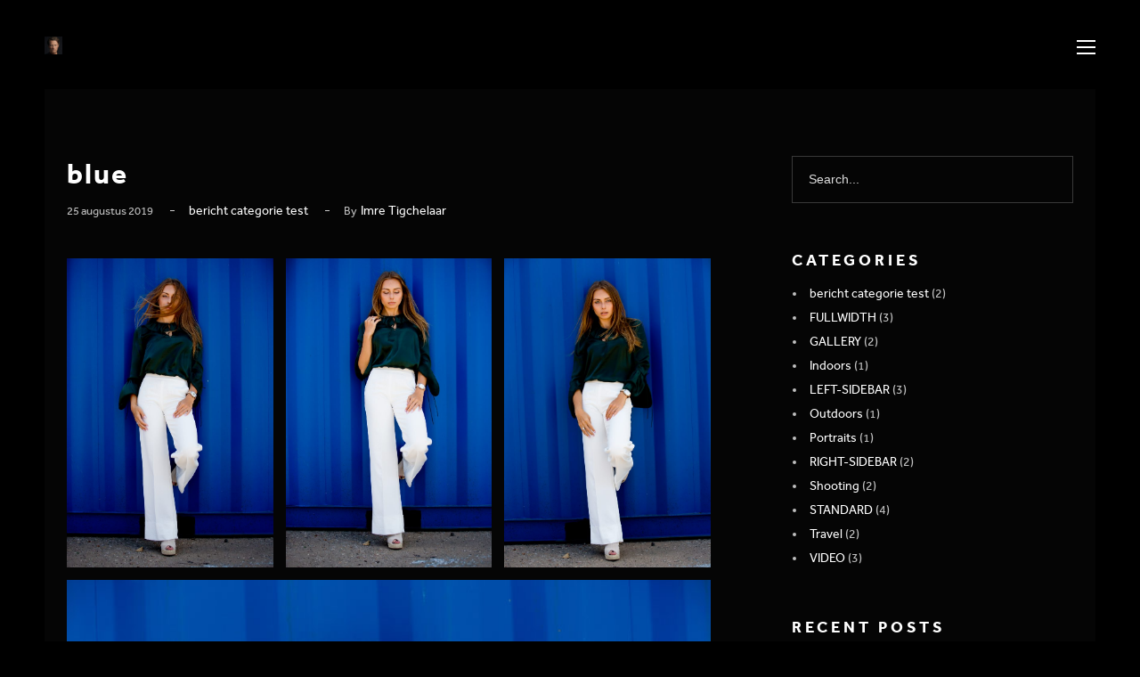

--- FILE ---
content_type: text/html; charset=UTF-8
request_url: https://www.imretigchelaar.nl/2019/08/25/151/
body_size: 10138
content:
<!DOCTYPE html>


<html class="" lang="nl-NL">

<head>

	<meta charset="UTF-8" />

    <meta name="viewport" content="width=device-width, initial-scale=1, shrink-to-fit=no" />
    <link rel="pingback" href="https://www.imretigchelaar.nl/xmlrpc.php" />

	<title>blue | Imre Tigchelaar</title>
<meta name='robots' content='max-image-preview:large' />
	<style>img:is([sizes="auto" i], [sizes^="auto," i]) { contain-intrinsic-size: 3000px 1500px }</style>
	<link rel="alternate" type="application/rss+xml" title="Imre Tigchelaar &raquo; feed" href="https://www.imretigchelaar.nl/feed/" />
<link rel="alternate" type="application/rss+xml" title="Imre Tigchelaar &raquo; reacties feed" href="https://www.imretigchelaar.nl/comments/feed/" />
<link rel="alternate" type="application/rss+xml" title="Imre Tigchelaar &raquo; blue reacties feed" href="https://www.imretigchelaar.nl/2019/08/25/151/feed/" />
<script type="text/javascript">
/* <![CDATA[ */
window._wpemojiSettings = {"baseUrl":"https:\/\/s.w.org\/images\/core\/emoji\/16.0.1\/72x72\/","ext":".png","svgUrl":"https:\/\/s.w.org\/images\/core\/emoji\/16.0.1\/svg\/","svgExt":".svg","source":{"concatemoji":"https:\/\/www.imretigchelaar.nl\/wp-includes\/js\/wp-emoji-release.min.js?ver=6.8.3"}};
/*! This file is auto-generated */
!function(s,n){var o,i,e;function c(e){try{var t={supportTests:e,timestamp:(new Date).valueOf()};sessionStorage.setItem(o,JSON.stringify(t))}catch(e){}}function p(e,t,n){e.clearRect(0,0,e.canvas.width,e.canvas.height),e.fillText(t,0,0);var t=new Uint32Array(e.getImageData(0,0,e.canvas.width,e.canvas.height).data),a=(e.clearRect(0,0,e.canvas.width,e.canvas.height),e.fillText(n,0,0),new Uint32Array(e.getImageData(0,0,e.canvas.width,e.canvas.height).data));return t.every(function(e,t){return e===a[t]})}function u(e,t){e.clearRect(0,0,e.canvas.width,e.canvas.height),e.fillText(t,0,0);for(var n=e.getImageData(16,16,1,1),a=0;a<n.data.length;a++)if(0!==n.data[a])return!1;return!0}function f(e,t,n,a){switch(t){case"flag":return n(e,"\ud83c\udff3\ufe0f\u200d\u26a7\ufe0f","\ud83c\udff3\ufe0f\u200b\u26a7\ufe0f")?!1:!n(e,"\ud83c\udde8\ud83c\uddf6","\ud83c\udde8\u200b\ud83c\uddf6")&&!n(e,"\ud83c\udff4\udb40\udc67\udb40\udc62\udb40\udc65\udb40\udc6e\udb40\udc67\udb40\udc7f","\ud83c\udff4\u200b\udb40\udc67\u200b\udb40\udc62\u200b\udb40\udc65\u200b\udb40\udc6e\u200b\udb40\udc67\u200b\udb40\udc7f");case"emoji":return!a(e,"\ud83e\udedf")}return!1}function g(e,t,n,a){var r="undefined"!=typeof WorkerGlobalScope&&self instanceof WorkerGlobalScope?new OffscreenCanvas(300,150):s.createElement("canvas"),o=r.getContext("2d",{willReadFrequently:!0}),i=(o.textBaseline="top",o.font="600 32px Arial",{});return e.forEach(function(e){i[e]=t(o,e,n,a)}),i}function t(e){var t=s.createElement("script");t.src=e,t.defer=!0,s.head.appendChild(t)}"undefined"!=typeof Promise&&(o="wpEmojiSettingsSupports",i=["flag","emoji"],n.supports={everything:!0,everythingExceptFlag:!0},e=new Promise(function(e){s.addEventListener("DOMContentLoaded",e,{once:!0})}),new Promise(function(t){var n=function(){try{var e=JSON.parse(sessionStorage.getItem(o));if("object"==typeof e&&"number"==typeof e.timestamp&&(new Date).valueOf()<e.timestamp+604800&&"object"==typeof e.supportTests)return e.supportTests}catch(e){}return null}();if(!n){if("undefined"!=typeof Worker&&"undefined"!=typeof OffscreenCanvas&&"undefined"!=typeof URL&&URL.createObjectURL&&"undefined"!=typeof Blob)try{var e="postMessage("+g.toString()+"("+[JSON.stringify(i),f.toString(),p.toString(),u.toString()].join(",")+"));",a=new Blob([e],{type:"text/javascript"}),r=new Worker(URL.createObjectURL(a),{name:"wpTestEmojiSupports"});return void(r.onmessage=function(e){c(n=e.data),r.terminate(),t(n)})}catch(e){}c(n=g(i,f,p,u))}t(n)}).then(function(e){for(var t in e)n.supports[t]=e[t],n.supports.everything=n.supports.everything&&n.supports[t],"flag"!==t&&(n.supports.everythingExceptFlag=n.supports.everythingExceptFlag&&n.supports[t]);n.supports.everythingExceptFlag=n.supports.everythingExceptFlag&&!n.supports.flag,n.DOMReady=!1,n.readyCallback=function(){n.DOMReady=!0}}).then(function(){return e}).then(function(){var e;n.supports.everything||(n.readyCallback(),(e=n.source||{}).concatemoji?t(e.concatemoji):e.wpemoji&&e.twemoji&&(t(e.twemoji),t(e.wpemoji)))}))}((window,document),window._wpemojiSettings);
/* ]]> */
</script>
<style id='wp-emoji-styles-inline-css' type='text/css'>

	img.wp-smiley, img.emoji {
		display: inline !important;
		border: none !important;
		box-shadow: none !important;
		height: 1em !important;
		width: 1em !important;
		margin: 0 0.07em !important;
		vertical-align: -0.1em !important;
		background: none !important;
		padding: 0 !important;
	}
</style>
<link rel='stylesheet' id='wp-block-library-css' href='https://www.imretigchelaar.nl/wp-includes/css/dist/block-library/style.min.css?ver=6.8.3' type='text/css' media='all' />
<style id='classic-theme-styles-inline-css' type='text/css'>
/*! This file is auto-generated */
.wp-block-button__link{color:#fff;background-color:#32373c;border-radius:9999px;box-shadow:none;text-decoration:none;padding:calc(.667em + 2px) calc(1.333em + 2px);font-size:1.125em}.wp-block-file__button{background:#32373c;color:#fff;text-decoration:none}
</style>
<style id='global-styles-inline-css' type='text/css'>
:root{--wp--preset--aspect-ratio--square: 1;--wp--preset--aspect-ratio--4-3: 4/3;--wp--preset--aspect-ratio--3-4: 3/4;--wp--preset--aspect-ratio--3-2: 3/2;--wp--preset--aspect-ratio--2-3: 2/3;--wp--preset--aspect-ratio--16-9: 16/9;--wp--preset--aspect-ratio--9-16: 9/16;--wp--preset--color--black: #000000;--wp--preset--color--cyan-bluish-gray: #abb8c3;--wp--preset--color--white: #ffffff;--wp--preset--color--pale-pink: #f78da7;--wp--preset--color--vivid-red: #cf2e2e;--wp--preset--color--luminous-vivid-orange: #ff6900;--wp--preset--color--luminous-vivid-amber: #fcb900;--wp--preset--color--light-green-cyan: #7bdcb5;--wp--preset--color--vivid-green-cyan: #00d084;--wp--preset--color--pale-cyan-blue: #8ed1fc;--wp--preset--color--vivid-cyan-blue: #0693e3;--wp--preset--color--vivid-purple: #9b51e0;--wp--preset--gradient--vivid-cyan-blue-to-vivid-purple: linear-gradient(135deg,rgba(6,147,227,1) 0%,rgb(155,81,224) 100%);--wp--preset--gradient--light-green-cyan-to-vivid-green-cyan: linear-gradient(135deg,rgb(122,220,180) 0%,rgb(0,208,130) 100%);--wp--preset--gradient--luminous-vivid-amber-to-luminous-vivid-orange: linear-gradient(135deg,rgba(252,185,0,1) 0%,rgba(255,105,0,1) 100%);--wp--preset--gradient--luminous-vivid-orange-to-vivid-red: linear-gradient(135deg,rgba(255,105,0,1) 0%,rgb(207,46,46) 100%);--wp--preset--gradient--very-light-gray-to-cyan-bluish-gray: linear-gradient(135deg,rgb(238,238,238) 0%,rgb(169,184,195) 100%);--wp--preset--gradient--cool-to-warm-spectrum: linear-gradient(135deg,rgb(74,234,220) 0%,rgb(151,120,209) 20%,rgb(207,42,186) 40%,rgb(238,44,130) 60%,rgb(251,105,98) 80%,rgb(254,248,76) 100%);--wp--preset--gradient--blush-light-purple: linear-gradient(135deg,rgb(255,206,236) 0%,rgb(152,150,240) 100%);--wp--preset--gradient--blush-bordeaux: linear-gradient(135deg,rgb(254,205,165) 0%,rgb(254,45,45) 50%,rgb(107,0,62) 100%);--wp--preset--gradient--luminous-dusk: linear-gradient(135deg,rgb(255,203,112) 0%,rgb(199,81,192) 50%,rgb(65,88,208) 100%);--wp--preset--gradient--pale-ocean: linear-gradient(135deg,rgb(255,245,203) 0%,rgb(182,227,212) 50%,rgb(51,167,181) 100%);--wp--preset--gradient--electric-grass: linear-gradient(135deg,rgb(202,248,128) 0%,rgb(113,206,126) 100%);--wp--preset--gradient--midnight: linear-gradient(135deg,rgb(2,3,129) 0%,rgb(40,116,252) 100%);--wp--preset--font-size--small: 13px;--wp--preset--font-size--medium: 20px;--wp--preset--font-size--large: 36px;--wp--preset--font-size--x-large: 42px;--wp--preset--spacing--20: 0.44rem;--wp--preset--spacing--30: 0.67rem;--wp--preset--spacing--40: 1rem;--wp--preset--spacing--50: 1.5rem;--wp--preset--spacing--60: 2.25rem;--wp--preset--spacing--70: 3.38rem;--wp--preset--spacing--80: 5.06rem;--wp--preset--shadow--natural: 6px 6px 9px rgba(0, 0, 0, 0.2);--wp--preset--shadow--deep: 12px 12px 50px rgba(0, 0, 0, 0.4);--wp--preset--shadow--sharp: 6px 6px 0px rgba(0, 0, 0, 0.2);--wp--preset--shadow--outlined: 6px 6px 0px -3px rgba(255, 255, 255, 1), 6px 6px rgba(0, 0, 0, 1);--wp--preset--shadow--crisp: 6px 6px 0px rgba(0, 0, 0, 1);}:where(.is-layout-flex){gap: 0.5em;}:where(.is-layout-grid){gap: 0.5em;}body .is-layout-flex{display: flex;}.is-layout-flex{flex-wrap: wrap;align-items: center;}.is-layout-flex > :is(*, div){margin: 0;}body .is-layout-grid{display: grid;}.is-layout-grid > :is(*, div){margin: 0;}:where(.wp-block-columns.is-layout-flex){gap: 2em;}:where(.wp-block-columns.is-layout-grid){gap: 2em;}:where(.wp-block-post-template.is-layout-flex){gap: 1.25em;}:where(.wp-block-post-template.is-layout-grid){gap: 1.25em;}.has-black-color{color: var(--wp--preset--color--black) !important;}.has-cyan-bluish-gray-color{color: var(--wp--preset--color--cyan-bluish-gray) !important;}.has-white-color{color: var(--wp--preset--color--white) !important;}.has-pale-pink-color{color: var(--wp--preset--color--pale-pink) !important;}.has-vivid-red-color{color: var(--wp--preset--color--vivid-red) !important;}.has-luminous-vivid-orange-color{color: var(--wp--preset--color--luminous-vivid-orange) !important;}.has-luminous-vivid-amber-color{color: var(--wp--preset--color--luminous-vivid-amber) !important;}.has-light-green-cyan-color{color: var(--wp--preset--color--light-green-cyan) !important;}.has-vivid-green-cyan-color{color: var(--wp--preset--color--vivid-green-cyan) !important;}.has-pale-cyan-blue-color{color: var(--wp--preset--color--pale-cyan-blue) !important;}.has-vivid-cyan-blue-color{color: var(--wp--preset--color--vivid-cyan-blue) !important;}.has-vivid-purple-color{color: var(--wp--preset--color--vivid-purple) !important;}.has-black-background-color{background-color: var(--wp--preset--color--black) !important;}.has-cyan-bluish-gray-background-color{background-color: var(--wp--preset--color--cyan-bluish-gray) !important;}.has-white-background-color{background-color: var(--wp--preset--color--white) !important;}.has-pale-pink-background-color{background-color: var(--wp--preset--color--pale-pink) !important;}.has-vivid-red-background-color{background-color: var(--wp--preset--color--vivid-red) !important;}.has-luminous-vivid-orange-background-color{background-color: var(--wp--preset--color--luminous-vivid-orange) !important;}.has-luminous-vivid-amber-background-color{background-color: var(--wp--preset--color--luminous-vivid-amber) !important;}.has-light-green-cyan-background-color{background-color: var(--wp--preset--color--light-green-cyan) !important;}.has-vivid-green-cyan-background-color{background-color: var(--wp--preset--color--vivid-green-cyan) !important;}.has-pale-cyan-blue-background-color{background-color: var(--wp--preset--color--pale-cyan-blue) !important;}.has-vivid-cyan-blue-background-color{background-color: var(--wp--preset--color--vivid-cyan-blue) !important;}.has-vivid-purple-background-color{background-color: var(--wp--preset--color--vivid-purple) !important;}.has-black-border-color{border-color: var(--wp--preset--color--black) !important;}.has-cyan-bluish-gray-border-color{border-color: var(--wp--preset--color--cyan-bluish-gray) !important;}.has-white-border-color{border-color: var(--wp--preset--color--white) !important;}.has-pale-pink-border-color{border-color: var(--wp--preset--color--pale-pink) !important;}.has-vivid-red-border-color{border-color: var(--wp--preset--color--vivid-red) !important;}.has-luminous-vivid-orange-border-color{border-color: var(--wp--preset--color--luminous-vivid-orange) !important;}.has-luminous-vivid-amber-border-color{border-color: var(--wp--preset--color--luminous-vivid-amber) !important;}.has-light-green-cyan-border-color{border-color: var(--wp--preset--color--light-green-cyan) !important;}.has-vivid-green-cyan-border-color{border-color: var(--wp--preset--color--vivid-green-cyan) !important;}.has-pale-cyan-blue-border-color{border-color: var(--wp--preset--color--pale-cyan-blue) !important;}.has-vivid-cyan-blue-border-color{border-color: var(--wp--preset--color--vivid-cyan-blue) !important;}.has-vivid-purple-border-color{border-color: var(--wp--preset--color--vivid-purple) !important;}.has-vivid-cyan-blue-to-vivid-purple-gradient-background{background: var(--wp--preset--gradient--vivid-cyan-blue-to-vivid-purple) !important;}.has-light-green-cyan-to-vivid-green-cyan-gradient-background{background: var(--wp--preset--gradient--light-green-cyan-to-vivid-green-cyan) !important;}.has-luminous-vivid-amber-to-luminous-vivid-orange-gradient-background{background: var(--wp--preset--gradient--luminous-vivid-amber-to-luminous-vivid-orange) !important;}.has-luminous-vivid-orange-to-vivid-red-gradient-background{background: var(--wp--preset--gradient--luminous-vivid-orange-to-vivid-red) !important;}.has-very-light-gray-to-cyan-bluish-gray-gradient-background{background: var(--wp--preset--gradient--very-light-gray-to-cyan-bluish-gray) !important;}.has-cool-to-warm-spectrum-gradient-background{background: var(--wp--preset--gradient--cool-to-warm-spectrum) !important;}.has-blush-light-purple-gradient-background{background: var(--wp--preset--gradient--blush-light-purple) !important;}.has-blush-bordeaux-gradient-background{background: var(--wp--preset--gradient--blush-bordeaux) !important;}.has-luminous-dusk-gradient-background{background: var(--wp--preset--gradient--luminous-dusk) !important;}.has-pale-ocean-gradient-background{background: var(--wp--preset--gradient--pale-ocean) !important;}.has-electric-grass-gradient-background{background: var(--wp--preset--gradient--electric-grass) !important;}.has-midnight-gradient-background{background: var(--wp--preset--gradient--midnight) !important;}.has-small-font-size{font-size: var(--wp--preset--font-size--small) !important;}.has-medium-font-size{font-size: var(--wp--preset--font-size--medium) !important;}.has-large-font-size{font-size: var(--wp--preset--font-size--large) !important;}.has-x-large-font-size{font-size: var(--wp--preset--font-size--x-large) !important;}
:where(.wp-block-post-template.is-layout-flex){gap: 1.25em;}:where(.wp-block-post-template.is-layout-grid){gap: 1.25em;}
:where(.wp-block-columns.is-layout-flex){gap: 2em;}:where(.wp-block-columns.is-layout-grid){gap: 2em;}
:root :where(.wp-block-pullquote){font-size: 1.5em;line-height: 1.6;}
</style>
<link rel='stylesheet' id='contact-form-7-css' href='https://usercontent.one/wp/www.imretigchelaar.nl/wp-content/plugins/contact-form-7/includes/css/styles.css?ver=6.1.4&media=1758526361' type='text/css' media='all' />
<link rel='stylesheet' id='reset-css' href='https://usercontent.one/wp/www.imretigchelaar.nl/wp-content/themes/uno/assets/css/reset.css?ver=2.0&media=1758526361' type='text/css' media='' />
<link rel='stylesheet' id='fontawesome-css' href='https://usercontent.one/wp/www.imretigchelaar.nl/wp-content/themes/uno/assets/includes/fontawesome/icons.css?ver=2.0&media=1758526361' type='text/css' media='' />
<link rel='stylesheet' id='custom-scrollbar-css' href='https://usercontent.one/wp/www.imretigchelaar.nl/wp-content/themes/uno/assets/js/custom-scrollbar/custom-scrollbar.css?ver=2.0&media=1758526361' type='text/css' media='' />
<link rel='stylesheet' id='magnific-popup-css' href='https://usercontent.one/wp/www.imretigchelaar.nl/wp-content/themes/uno/assets/js/magnific-popup/magnific-popup.css?ver=2.0&media=1758526361' type='text/css' media='' />
<link rel='stylesheet' id='flexslider-css' href='https://usercontent.one/wp/www.imretigchelaar.nl/wp-content/themes/uno/assets/js/flexslider/flexslider.css?ver=2.0&media=1758526361' type='text/css' media='' />
<link rel='stylesheet' id='kenburns-css' href='https://usercontent.one/wp/www.imretigchelaar.nl/wp-content/themes/uno/assets/js/kenburns/kenburns.css?ver=2.0&media=1758526361' type='text/css' media='' />
<link rel='stylesheet' id='swiper-css' href='https://usercontent.one/wp/www.imretigchelaar.nl/wp-content/themes/uno/assets/js/swiper/swiper.css?ver=2.0&media=1758526361' type='text/css' media='' />
<link rel='stylesheet' id='main-styles-css' href='https://usercontent.one/wp/www.imretigchelaar.nl/wp-content/themes/uno/assets/css/styles.css?ver=2.0&media=1758526361' type='text/css' media='' />
<style id='main-styles-inline-css' type='text/css'>

	    	/* Font */

			
		        @font-face {
		            font-family: 'effra';
		            src: url('https://usercontent.one/wp/www.imretigchelaar.nl/wp-content/themes/uno/assets/includes/font/effra-regular.eot?media=1758526361');
		            src: url('https://usercontent.one/wp/www.imretigchelaar.nl/wp-content/themes/uno/assets/includes/font/effra-regular.eot?media=1758526361?#iefix') format('embedded-opentype'),
		                 url('https://usercontent.one/wp/www.imretigchelaar.nl/wp-content/themes/uno/assets/includes/font/effra-regular.woff?media=1758526361') format('woff'),
		                 url('https://usercontent.one/wp/www.imretigchelaar.nl/wp-content/themes/uno/assets/includes/font/effra-regular.ttf?media=1758526361') format('truetype'),
		                 url('https://usercontent.one/wp/www.imretigchelaar.nl/wp-content/themes/uno/assets/includes/font/effra-regular.svg?media=1758526361#effraregular') format('svg');
		            font-weight: normal;
		            font-style: normal;
		        }
		        @font-face {
		            font-family: 'effra_bold';
		            src: url('https://usercontent.one/wp/www.imretigchelaar.nl/wp-content/themes/uno/assets/includes/font/effra-bold.eot?media=1758526361');
		            src: url('https://usercontent.one/wp/www.imretigchelaar.nl/wp-content/themes/uno/assets/includes/font/effra-bold.eot?media=1758526361?#iefix') format('embedded-opentype'),
		                 url('https://usercontent.one/wp/www.imretigchelaar.nl/wp-content/themes/uno/assets/includes/font/effra-bold.woff?media=1758526361') format('woff'),
		                 url('https://usercontent.one/wp/www.imretigchelaar.nl/wp-content/themes/uno/assets/includes/font/effra-bold.ttf?media=1758526361') format('truetype'),
		                 url('https://usercontent.one/wp/www.imretigchelaar.nl/wp-content/themes/uno/assets/includes/font/effra-bold.svg?media=1758526361#effrabold') format('svg');
		            font-weight: normal;
		            font-style: normal;
		        }

		        body,
		        .portfolio.horizontal-slider article .overlay .title,
		        .portfolio.grid article .overlay .title,
		        .project .cover .overlay h1,
		        .project .recent-projects h5,
		        .project .recent-projects .overlay .title,
		        .contact-form textarea {
        			font-family: 'effra', arial;
		    	}
		    	h1, h2, h3, h4, h5, h6,
		    	header > nav > ul > li.mega-menu > ul > li.heading.menu-item > a,
		    	.font-bold,
		    	main blockquote,
		    	main table th,
		    	.info-label .label,
		    	.portfolio.grid .filters p,
		    	.project.style-1 .info .info-box .label,
		    	.gallery.grid .filters p,
		    	.blog-single article .cover.quote blockquote,
		    	.blog-single article .cover.quote blockquote::before,
		    	.blog-single article .cover.quote blockquote::after {
        			font-family: effra_bold, effra;
		    	}
			
			body,
			main a,
			.blog article .meta .date a, 
			.blog article .meta .categories a, 
			.blog article .meta .author a,
			.blog-single article .tags a,
			.blog-single article .sharing a,
			.blog-single article .comments .comments-area .comment-body .comment-reply-link,
			.blog-single article .comments .comments-area .comment-body .comment-text,
			.blog-single article .comments .comments-area .comment-body .comment-text a,
			.blog-single article .comments .comment-respond small a,
			.blog-single article .comments .comment-respond textarea,
			.blog-single article .comments .comment-respond input[name="author"],
			.blog-single article .comments .comment-respond input[name="email"],
			.blog-single article .comments .comment-respond input[name="subject"],
			.blog-single article .comments .comment-respond .comment-form-cookies-consent label,
			.blog-single article .comments .comment-respond .form-submit input[type="submit"],
			.page .comments .comments-area .comment-body .comment-reply-link,
			.page .comments .comments-area .comment-body .comment-text,
			.page .comments .comments-area .comment-body .comment-text a,
			.page .comments .comment-respond small a,
			.page .comments .comment-respond textarea,
			.page .comments .comment-respond input[name="author"],
			.page .comments .comment-respond input[name="email"],
			.page .comments .comment-respond input[name="subject"],
			.page .comments .comment-respond .comment-form-cookies-consent label,
			.page .comments .comment-respond .form-submit input[type="submit"],
			.blog-single .sidebar .widget_search input[type="text"],
			.blog-single .sidebar .widget_archive a,
			.blog-single .sidebar .widget_calendar tbody a,
			.blog-single .sidebar .widget_nav_menu a,
			.blog-single .sidebar .widget_recent_comments a,
			.blog-single .sidebar .widget_categories li a,
			.blog-single .sidebar .widget_meta a,
			.blog-single .sidebar .widget_pages a,
			.blog-single .sidebar .widget_recent_entries a,
			.blog-single .sidebar .widget_search input[type="text"],
			.one-whole, .one-half, .one-third, .one-fourth, .one-fifth, .two-third, .two-fifth, .three-fourth, .three-fifth {
				        			font-size: 14px;
				
				        			line-height: 27px;
				
									font-weight: 400;
							}

			@media only screen and (max-width : 768px) {

				header > nav > ul > li ul a, 
	            header > nav > ul > li ul ul a, 
	            header > nav > ul > li ul ul ul a,
	            .page .call-to-action span {
																        	}
			}

			
</style>
<link rel='stylesheet' id='dark-skin-css' href='https://usercontent.one/wp/www.imretigchelaar.nl/wp-content/themes/uno/assets/css/dark.css?ver=2.0&media=1758526361' type='text/css' media='' />
<script type="text/javascript" src="https://www.imretigchelaar.nl/wp-includes/js/jquery/jquery.min.js?ver=3.7.1" id="jquery-core-js"></script>
<script type="text/javascript" src="https://www.imretigchelaar.nl/wp-includes/js/jquery/jquery-migrate.min.js?ver=3.4.1" id="jquery-migrate-js"></script>
<link rel="https://api.w.org/" href="https://www.imretigchelaar.nl/wp-json/" /><link rel="alternate" title="JSON" type="application/json" href="https://www.imretigchelaar.nl/wp-json/wp/v2/posts/151" /><link rel="EditURI" type="application/rsd+xml" title="RSD" href="https://www.imretigchelaar.nl/xmlrpc.php?rsd" />
<meta name="generator" content="WordPress 6.8.3" />
<link rel="canonical" href="https://www.imretigchelaar.nl/2019/08/25/151/" />
<link rel='shortlink' href='https://www.imretigchelaar.nl/?p=151' />
<link rel="alternate" title="oEmbed (JSON)" type="application/json+oembed" href="https://www.imretigchelaar.nl/wp-json/oembed/1.0/embed?url=https%3A%2F%2Fwww.imretigchelaar.nl%2F2019%2F08%2F25%2F151%2F" />
<link rel="alternate" title="oEmbed (XML)" type="text/xml+oembed" href="https://www.imretigchelaar.nl/wp-json/oembed/1.0/embed?url=https%3A%2F%2Fwww.imretigchelaar.nl%2F2019%2F08%2F25%2F151%2F&#038;format=xml" />
<style>[class*=" icon-oc-"],[class^=icon-oc-]{speak:none;font-style:normal;font-weight:400;font-variant:normal;text-transform:none;line-height:1;-webkit-font-smoothing:antialiased;-moz-osx-font-smoothing:grayscale}.icon-oc-one-com-white-32px-fill:before{content:"901"}.icon-oc-one-com:before{content:"900"}#one-com-icon,.toplevel_page_onecom-wp .wp-menu-image{speak:none;display:flex;align-items:center;justify-content:center;text-transform:none;line-height:1;-webkit-font-smoothing:antialiased;-moz-osx-font-smoothing:grayscale}.onecom-wp-admin-bar-item>a,.toplevel_page_onecom-wp>.wp-menu-name{font-size:16px;font-weight:400;line-height:1}.toplevel_page_onecom-wp>.wp-menu-name img{width:69px;height:9px;}.wp-submenu-wrap.wp-submenu>.wp-submenu-head>img{width:88px;height:auto}.onecom-wp-admin-bar-item>a img{height:7px!important}.onecom-wp-admin-bar-item>a img,.toplevel_page_onecom-wp>.wp-menu-name img{opacity:.8}.onecom-wp-admin-bar-item.hover>a img,.toplevel_page_onecom-wp.wp-has-current-submenu>.wp-menu-name img,li.opensub>a.toplevel_page_onecom-wp>.wp-menu-name img{opacity:1}#one-com-icon:before,.onecom-wp-admin-bar-item>a:before,.toplevel_page_onecom-wp>.wp-menu-image:before{content:'';position:static!important;background-color:rgba(240,245,250,.4);border-radius:102px;width:18px;height:18px;padding:0!important}.onecom-wp-admin-bar-item>a:before{width:14px;height:14px}.onecom-wp-admin-bar-item.hover>a:before,.toplevel_page_onecom-wp.opensub>a>.wp-menu-image:before,.toplevel_page_onecom-wp.wp-has-current-submenu>.wp-menu-image:before{background-color:#76b82a}.onecom-wp-admin-bar-item>a{display:inline-flex!important;align-items:center;justify-content:center}#one-com-logo-wrapper{font-size:4em}#one-com-icon{vertical-align:middle}.imagify-welcome{display:none !important;}</style><style type="text/css">.recentcomments a{display:inline !important;padding:0 !important;margin:0 !important;}</style><link rel="icon" href="https://usercontent.one/wp/www.imretigchelaar.nl/wp-content/uploads/2021/02/icon_dark.png?media=1758526361" sizes="32x32" />
<link rel="icon" href="https://usercontent.one/wp/www.imretigchelaar.nl/wp-content/uploads/2021/02/icon_dark.png?media=1758526361" sizes="192x192" />
<link rel="apple-touch-icon" href="https://usercontent.one/wp/www.imretigchelaar.nl/wp-content/uploads/2021/02/icon_dark.png?media=1758526361" />
<meta name="msapplication-TileImage" content="https://usercontent.one/wp/www.imretigchelaar.nl/wp-content/uploads/2021/02/icon_dark.png?media=1758526361" />
</head>


<body class="wp-singular post-template-default single single-post postid-151 single-format-gallery wp-custom-logo wp-theme-uno">

	
	
<!-- Begin Loader -->
<div class="preloader">
    <p>LOADING</p>
    <span class="circle"></span>
</div>
<!-- End Loader -->


		    <!-- Begin Header -->
	    <header>

			
<!-- Begin Logo -->
<div class="logo">
    <a href="https://www.imretigchelaar.nl/">
        <img src="https://usercontent.one/wp/www.imretigchelaar.nl/wp-content/uploads/2019/08/cropped-cropped-cropped-IMG_3660-e1580142144513.jpg?media=1758526361" alt="Imre Tigchelaar" />    </a>
</div>
<!-- End Logo -->
			
<!-- Begin Mobile Nav Icon -->
<span class="menu-icon">
    <span></span>
    <span></span>
    <span></span>
</span>
<!-- End Mobile Nav Icon -->

<!-- Begin Navigation -->
<nav class="menu-imre-container"><ul id="menu-imre" class="menu"><li id="menu-item-765" class="menu-item menu-item-type-post_type menu-item-object-page"><a href="https://www.imretigchelaar.nl/gallery-horizontal-scroll/">FundaScan</a></li>
<li id="menu-item-625" class="menu-item menu-item-type-post_type menu-item-object-page"><a href="https://www.imretigchelaar.nl/about-me/imre-tigchelaar/">contact me</a></li>
</ul></nav><!-- End Navigation -->
	    </header>
	    <!-- End Header -->
	    
<main class="page blog blog-single has-sidebar extra-padding">
    <div class="inner-container">

        <div class="article-wrapper">
	    	<article>
	    		

		<div id="post-151" class="post-container post-151 post type-post status-publish format-gallery has-post-thumbnail hentry category-geen-categorie post_format-post-format-gallery">

			
				<div class="head">
					
					                		<h1>blue</h1>
                		
	                <div class="meta">
	                	<div class="date">25 augustus 2019</div><div class="categories "><a href="https://www.imretigchelaar.nl/category/geen-categorie/" rel="category tag">bericht categorie test</a></div><div class="author">By <a href="https://www.imretigchelaar.nl/author/imre-tigchelaar/">Imre Tigchelaar</a></div>	                </div>

				</div>

                <div class="content clearfix">

                	<div class="row"><div class="column one-whole last-column" style="text-align:left;"><div class="text-block" style="text-align:left;">

<ul class="wp-block-gallery columns-3 is-cropped wp-block-gallery-1 is-layout-flex wp-block-gallery-is-layout-flex">
<li class="blocks-gallery-item"><img fetchpriority="high" decoding="async" width="683" height="1024" class="wp-image-106" src="https://usercontent.one/wp/www.imretigchelaar.nl/wp-content/uploads/2019/08/MG_4744-verkl-bewerkt-683x1024.jpg?media=1758526361" alt="" /></li>
<li class="blocks-gallery-item"><img decoding="async" width="683" height="1024" class="wp-image-105" src="https://usercontent.one/wp/www.imretigchelaar.nl/wp-content/uploads/2019/08/MG_4739-verkl-bewerkt-683x1024.jpg?media=1758526361" alt="" /></li>
<li class="blocks-gallery-item"><img decoding="async" width="683" height="1024" class="wp-image-111" src="https://usercontent.one/wp/www.imretigchelaar.nl/wp-content/uploads/2019/08/IMG_4782-verkl-bewerkt-683x1024.jpg?media=1758526361" alt="" /></li>
</ul>

</div><figure ><img decoding="async" src="https://usercontent.one/wp/www.imretigchelaar.nl/wp-content/uploads/2019/08/IMG_4782-verkl-bewerkt-e1580141849284.jpg?media=1758526361" alt="" /></figure><figure ><img decoding="async" src="https://usercontent.one/wp/www.imretigchelaar.nl/wp-content/uploads/2019/08/MG_4744-verkl-bewerkt-e1580141888499.jpg?media=1758526361" alt="" /></figure><figure ><img decoding="async" src="https://usercontent.one/wp/www.imretigchelaar.nl/wp-content/uploads/2019/08/MG_4739-verkl-bewerkt-e1580141895564.jpg?media=1758526361" alt="" /></figure></div></div>		
					<div class="clearfix"></div>

					
					<div class="clearfix"></div>

					
	                <div class="sharing">
						
							<a href="https://www.facebook.com/sharer/sharer.php?u=https://www.imretigchelaar.nl/2019/08/25/151/" class="icons-facebook" onclick="javascript:window.open(this.href,
					      	'', 'menubar=no,toolbar=no,resizable=yes,scrollbars=yes,height=600,width=600');return false;"></a>

							
							<a href="https://twitter.com/intent/tweet?text=blue%20https://www.imretigchelaar.nl/2019/08/25/151/" class="icons-twitter" onclick="javascript:window.open(this.href,
					      	'', 'menubar=no,toolbar=no,resizable=yes,scrollbars=yes,height=600,width=600');return false;"></a>

							
							<a href="https://www.linkedin.com/shareArticle?mini=true&#038;url=https://www.imretigchelaar.nl/2019/08/25/151/&#038;title=blue" class="icons-linkedin" onclick="javascript:window.open(this.href,
					      	'', 'menubar=no,toolbar=no,resizable=yes,scrollbars=yes,height=600,width=600');return false;"></a>

							
							<a href="https://pinterest.com/pin/create/button/?url=https://www.imretigchelaar.nl/2019/08/25/151/&#038;media=&#038;description=blue" class="icons-pinterest" onclick="javascript:window.open(this.href,
					      	'', 'menubar=no,toolbar=no,resizable=yes,scrollbars=yes,height=600,width=600');return false;"></a>

								                </div>

                </div>

				<div class="clearfix"></div>

				<div class="comments">
					

<div class="comment_form">
    	<div id="respond" class="comment-respond">
		<h3 id="reply-title" class="comment-reply-title">Leave a Reply <small><a rel="nofollow" id="cancel-comment-reply-link" href="/2019/08/25/151/#respond" style="display:none;">Cancel Reply</a></small></h3><form action="https://www.imretigchelaar.nl/wp-comments-post.php" method="post" id="commentform" class="comment-form"><textarea id="comment" name="comment" placeholder="Comment" aria-required="true"></textarea><input type="text" id="author" class="comment-form" placeholder="Name" name="author"  aria-required='true' />
<input type="email" id="email" class="comment-form" placeholder="Email" name="email"  aria-required='true' />
<input type="text" id="subject" class="comment-form" placeholder="Subject" name="subject"  aria-required='true' />
<p class="comment-form-cookies-consent"><input id="wp-comment-cookies-consent" name="wp-comment-cookies-consent" type="checkbox" value="yes" /> <label for="wp-comment-cookies-consent">Mijn naam, e-mail en site opslaan in deze browser voor de volgende keer wanneer ik een reactie plaats.</label></p>
<p class="form-submit"><input name="submit" type="submit" id="submit" class="submit" value="Submit" /> <input type='hidden' name='comment_post_ID' value='151' id='comment_post_ID' />
<input type='hidden' name='comment_parent' id='comment_parent' value='0' />
</p><p style="display: none !important;" class="akismet-fields-container" data-prefix="ak_"><label>&#916;<textarea name="ak_hp_textarea" cols="45" rows="8" maxlength="100"></textarea></label><input type="hidden" id="ak_js_1" name="ak_js" value="250"/><script>document.getElementById( "ak_js_1" ).setAttribute( "value", ( new Date() ).getTime() );</script></p></form>	</div><!-- #respond -->
	</div>				</div>
				
		</div>
			    	</article>
		</div>

		

		<div class="sidebar">
			<div class="widget widget_search"><form role="search" method="get" id="searchform" class="searchform" action="https://www.imretigchelaar.nl/">
				<div>
					<label class="screen-reader-text" for="s">Zoeken naar:</label>
					<input type="text" value="" name="s" id="s" placeholder="Search..." />
					<input type="submit" id="searchsubmit" value="Zoeken" />
				</div>
			</form></div><div class="widget widget_categories"><h3>Categories</h3>
			<ul>
					<li class="cat-item cat-item-1"><a href="https://www.imretigchelaar.nl/category/geen-categorie/">bericht categorie test</a> (2)
</li>
	<li class="cat-item cat-item-10"><a href="https://www.imretigchelaar.nl/category/fullwidth/">FULLWIDTH</a> (3)
</li>
	<li class="cat-item cat-item-11"><a href="https://www.imretigchelaar.nl/category/gallery/">GALLERY</a> (2)
</li>
	<li class="cat-item cat-item-35"><a href="https://www.imretigchelaar.nl/category/indoors/">Indoors</a> (1)
</li>
	<li class="cat-item cat-item-12"><a href="https://www.imretigchelaar.nl/category/left-sidebar/">LEFT-SIDEBAR</a> (3)
</li>
	<li class="cat-item cat-item-36"><a href="https://www.imretigchelaar.nl/category/outdoors/">Outdoors</a> (1)
</li>
	<li class="cat-item cat-item-37"><a href="https://www.imretigchelaar.nl/category/portraits/">Portraits</a> (1)
</li>
	<li class="cat-item cat-item-13"><a href="https://www.imretigchelaar.nl/category/right-sidebar/">RIGHT-SIDEBAR</a> (2)
</li>
	<li class="cat-item cat-item-38"><a href="https://www.imretigchelaar.nl/category/shooting/">Shooting</a> (2)
</li>
	<li class="cat-item cat-item-14"><a href="https://www.imretigchelaar.nl/category/standard/">STANDARD</a> (4)
</li>
	<li class="cat-item cat-item-39"><a href="https://www.imretigchelaar.nl/category/travel/">Travel</a> (2)
</li>
	<li class="cat-item cat-item-16"><a href="https://www.imretigchelaar.nl/category/video/">VIDEO</a> (3)
</li>
			</ul>

			</div>
		<div class="widget widget_recent_entries">
		<h3>Recent Posts</h3>
		<ul>
											<li>
					<a href="https://www.imretigchelaar.nl/2021/02/22/668/">blog</a>
									</li>
											<li>
					<a href="https://www.imretigchelaar.nl/2021/02/17/hope-in-a-picture/">Hope In A Picture</a>
									</li>
											<li>
					<a href="https://www.imretigchelaar.nl/2021/02/17/how-not-to-smash-your-lens-and-knees/">How Not To Smash Your Lens And Knees</a>
									</li>
											<li>
					<a href="https://www.imretigchelaar.nl/2021/02/17/tips-for-an-effective-photoshoot/">Tips For An Effective Photoshoot</a>
									</li>
											<li>
					<a href="https://www.imretigchelaar.nl/2021/02/17/if-i-can-see-it-i-can-shoot-it/">If I can see it, I can shoot it</a>
									</li>
					</ul>

		</div><div class="widget widget_media_gallery"><h3>Gallery</h3><div id='gallery-1' class='gallery galleryid-151 gallery-columns-2 gallery-size-full'><figure class='gallery-item'>
			<div class='gallery-icon landscape'>
				<a href='https://usercontent.one/wp/www.imretigchelaar.nl/wp-content/uploads/2021/02/g1.jpg?media=1758526361'><img width="830" height="550" src="https://usercontent.one/wp/www.imretigchelaar.nl/wp-content/uploads/2021/02/g1.jpg?media=1758526361" class="attachment-full size-full" alt="" aria-describedby="gallery-1-15" decoding="async" loading="lazy" srcset="https://usercontent.one/wp/www.imretigchelaar.nl/wp-content/uploads/2021/02/g1.jpg?media=1758526361 830w, https://usercontent.one/wp/www.imretigchelaar.nl/wp-content/uploads/2021/02/g1-300x199.jpg?media=1758526361 300w, https://usercontent.one/wp/www.imretigchelaar.nl/wp-content/uploads/2021/02/g1-768x509.jpg?media=1758526361 768w" sizes="auto, (max-width: 830px) 100vw, 830px" /></a>
			</div>
				<figcaption class='wp-caption-text gallery-caption' id='gallery-1-15'>
				Image Caption
				</figcaption></figure><figure class='gallery-item'>
			<div class='gallery-icon portrait'>
				<a href='https://usercontent.one/wp/www.imretigchelaar.nl/wp-content/uploads/2015/07/p2_2.png?media=1758526361'><img width="255" height="320" src="https://usercontent.one/wp/www.imretigchelaar.nl/wp-content/uploads/2015/07/p2_2.png?media=1758526361" class="attachment-full size-full" alt="" decoding="async" loading="lazy" srcset="https://usercontent.one/wp/www.imretigchelaar.nl/wp-content/uploads/2015/07/p2_2.png?media=1758526361 255w, https://usercontent.one/wp/www.imretigchelaar.nl/wp-content/uploads/2015/07/p2_2-239x300.png?media=1758526361 239w" sizes="auto, (max-width: 255px) 100vw, 255px" /></a>
			</div></figure><figure class='gallery-item'>
			<div class='gallery-icon portrait'>
				<a href='https://usercontent.one/wp/www.imretigchelaar.nl/wp-content/uploads/2015/07/p3_1.png?media=1758526361'><img width="640" height="965" src="https://usercontent.one/wp/www.imretigchelaar.nl/wp-content/uploads/2015/07/p3_1.png?media=1758526361" class="attachment-full size-full" alt="" decoding="async" loading="lazy" srcset="https://usercontent.one/wp/www.imretigchelaar.nl/wp-content/uploads/2015/07/p3_1.png?media=1758526361 640w, https://usercontent.one/wp/www.imretigchelaar.nl/wp-content/uploads/2015/07/p3_1-199x300.png?media=1758526361 199w" sizes="auto, (max-width: 640px) 100vw, 640px" /></a>
			</div></figure><figure class='gallery-item'>
			<div class='gallery-icon landscape'>
				<a href='https://usercontent.one/wp/www.imretigchelaar.nl/wp-content/uploads/2015/07/p9_1.png?media=1758526361'><img width="870" height="345" src="https://usercontent.one/wp/www.imretigchelaar.nl/wp-content/uploads/2015/07/p9_1.png?media=1758526361" class="attachment-full size-full" alt="" decoding="async" loading="lazy" srcset="https://usercontent.one/wp/www.imretigchelaar.nl/wp-content/uploads/2015/07/p9_1.png?media=1758526361 870w, https://usercontent.one/wp/www.imretigchelaar.nl/wp-content/uploads/2015/07/p9_1-300x119.png?media=1758526361 300w, https://usercontent.one/wp/www.imretigchelaar.nl/wp-content/uploads/2015/07/p9_1-768x305.png?media=1758526361 768w" sizes="auto, (max-width: 870px) 100vw, 870px" /></a>
			</div></figure>
		</div>
</div>
		<div class="widget widget_recent_entries">
		<h3>Recente berichten</h3>
		<ul>
											<li>
					<a href="https://www.imretigchelaar.nl/2021/02/22/668/">blog</a>
									</li>
											<li>
					<a href="https://www.imretigchelaar.nl/2021/02/17/hope-in-a-picture/">Hope In A Picture</a>
									</li>
											<li>
					<a href="https://www.imretigchelaar.nl/2021/02/17/how-not-to-smash-your-lens-and-knees/">How Not To Smash Your Lens And Knees</a>
									</li>
											<li>
					<a href="https://www.imretigchelaar.nl/2021/02/17/tips-for-an-effective-photoshoot/">Tips For An Effective Photoshoot</a>
									</li>
											<li>
					<a href="https://www.imretigchelaar.nl/2021/02/17/if-i-can-see-it-i-can-shoot-it/">If I can see it, I can shoot it</a>
									</li>
					</ul>

		</div><div class="widget widget_recent_comments"><h3>Recente reacties</h3><ul id="recentcomments"></ul></div><div class="widget widget_archive"><h3>Archieven</h3>
			<ul>
					<li><a href='https://www.imretigchelaar.nl/2021/02/'>februari 2021</a></li>
	<li><a href='https://www.imretigchelaar.nl/2019/08/'>augustus 2019</a></li>
	<li><a href='https://www.imretigchelaar.nl/2015/07/'>juli 2015</a></li>
			</ul>

			</div><div class="widget widget_categories"><h3>Categorieën</h3>
			<ul>
					<li class="cat-item cat-item-1"><a href="https://www.imretigchelaar.nl/category/geen-categorie/">bericht categorie test</a>
</li>
	<li class="cat-item cat-item-10"><a href="https://www.imretigchelaar.nl/category/fullwidth/">FULLWIDTH</a>
</li>
	<li class="cat-item cat-item-11"><a href="https://www.imretigchelaar.nl/category/gallery/">GALLERY</a>
</li>
	<li class="cat-item cat-item-35"><a href="https://www.imretigchelaar.nl/category/indoors/">Indoors</a>
</li>
	<li class="cat-item cat-item-12"><a href="https://www.imretigchelaar.nl/category/left-sidebar/">LEFT-SIDEBAR</a>
</li>
	<li class="cat-item cat-item-36"><a href="https://www.imretigchelaar.nl/category/outdoors/">Outdoors</a>
</li>
	<li class="cat-item cat-item-37"><a href="https://www.imretigchelaar.nl/category/portraits/">Portraits</a>
</li>
	<li class="cat-item cat-item-13"><a href="https://www.imretigchelaar.nl/category/right-sidebar/">RIGHT-SIDEBAR</a>
</li>
	<li class="cat-item cat-item-38"><a href="https://www.imretigchelaar.nl/category/shooting/">Shooting</a>
</li>
	<li class="cat-item cat-item-14"><a href="https://www.imretigchelaar.nl/category/standard/">STANDARD</a>
</li>
	<li class="cat-item cat-item-39"><a href="https://www.imretigchelaar.nl/category/travel/">Travel</a>
</li>
	<li class="cat-item cat-item-16"><a href="https://www.imretigchelaar.nl/category/video/">VIDEO</a>
</li>
			</ul>

			</div><div class="widget widget_meta"><h3>Meta</h3>
		<ul>
						<li><a href="https://www.imretigchelaar.nl/wp-login.php">Login</a></li>
			<li><a href="https://www.imretigchelaar.nl/feed/">Berichten feed</a></li>
			<li><a href="https://www.imretigchelaar.nl/comments/feed/">Reacties feed</a></li>

			<li><a href="https://wordpress.org/">WordPress.org</a></li>
		</ul>

		</div>		</div>
		
		</div>
</main>


            <footer>

        	
<div class="copyrights">
    <p>© Imre 2004 - 2025 |</p></div>            
        </footer>
        
    <script type="speculationrules">
{"prefetch":[{"source":"document","where":{"and":[{"href_matches":"\/*"},{"not":{"href_matches":["\/wp-*.php","\/wp-admin\/*","\/wp-content\/uploads\/*","\/wp-content\/*","\/wp-content\/plugins\/*","\/wp-content\/themes\/uno\/*","\/*\\?(.+)"]}},{"not":{"selector_matches":"a[rel~=\"nofollow\"]"}},{"not":{"selector_matches":".no-prefetch, .no-prefetch a"}}]},"eagerness":"conservative"}]}
</script>

<style id='core-block-supports-inline-css' type='text/css'>
.wp-block-gallery.wp-block-gallery-1{--wp--style--unstable-gallery-gap:var( --wp--style--gallery-gap-default, var( --gallery-block--gutter-size, var( --wp--style--block-gap, 0.5em ) ) );gap:var( --wp--style--gallery-gap-default, var( --gallery-block--gutter-size, var( --wp--style--block-gap, 0.5em ) ) );}
</style>
<script type="text/javascript" src="https://www.imretigchelaar.nl/wp-includes/js/dist/hooks.min.js?ver=4d63a3d491d11ffd8ac6" id="wp-hooks-js"></script>
<script type="text/javascript" src="https://www.imretigchelaar.nl/wp-includes/js/dist/i18n.min.js?ver=5e580eb46a90c2b997e6" id="wp-i18n-js"></script>
<script type="text/javascript" id="wp-i18n-js-after">
/* <![CDATA[ */
wp.i18n.setLocaleData( { 'text direction\u0004ltr': [ 'ltr' ] } );
/* ]]> */
</script>
<script type="text/javascript" src="https://usercontent.one/wp/www.imretigchelaar.nl/wp-content/plugins/contact-form-7/includes/swv/js/index.js?ver=6.1.4&media=1758526361" id="swv-js"></script>
<script type="text/javascript" id="contact-form-7-js-translations">
/* <![CDATA[ */
( function( domain, translations ) {
	var localeData = translations.locale_data[ domain ] || translations.locale_data.messages;
	localeData[""].domain = domain;
	wp.i18n.setLocaleData( localeData, domain );
} )( "contact-form-7", {"translation-revision-date":"2025-11-30 09:13:36+0000","generator":"GlotPress\/4.0.3","domain":"messages","locale_data":{"messages":{"":{"domain":"messages","plural-forms":"nplurals=2; plural=n != 1;","lang":"nl"},"This contact form is placed in the wrong place.":["Dit contactformulier staat op de verkeerde plek."],"Error:":["Fout:"]}},"comment":{"reference":"includes\/js\/index.js"}} );
/* ]]> */
</script>
<script type="text/javascript" id="contact-form-7-js-before">
/* <![CDATA[ */
var wpcf7 = {
    "api": {
        "root": "https:\/\/www.imretigchelaar.nl\/wp-json\/",
        "namespace": "contact-form-7\/v1"
    }
};
/* ]]> */
</script>
<script type="text/javascript" src="https://usercontent.one/wp/www.imretigchelaar.nl/wp-content/plugins/contact-form-7/includes/js/index.js?ver=6.1.4&media=1758526361" id="contact-form-7-js"></script>
<script type="text/javascript" src="https://usercontent.one/wp/www.imretigchelaar.nl/wp-content/themes/uno/assets/js/modernizr.js?ver=2.0&media=1758526361" id="modernizr-js"></script>
<script type="text/javascript" src="https://usercontent.one/wp/www.imretigchelaar.nl/wp-content/themes/uno/assets/js/easing.js?ver=2.0&media=1758526361" id="easing-js"></script>
<script type="text/javascript" src="https://www.imretigchelaar.nl/wp-includes/js/imagesloaded.min.js?ver=5.0.0" id="imagesloaded-js"></script>
<script type="text/javascript" src="https://usercontent.one/wp/www.imretigchelaar.nl/wp-content/themes/uno/assets/js/fitvids.js?ver=2.0&media=1758526361" id="fitvids-js"></script>
<script type="text/javascript" src="https://usercontent.one/wp/www.imretigchelaar.nl/wp-content/themes/uno/assets/js/appear.js?ver=2.0&media=1758526361" id="appear-js"></script>
<script type="text/javascript" src="https://usercontent.one/wp/www.imretigchelaar.nl/wp-content/themes/uno/assets/js/magnific-popup/magnific-popup.js?ver=2.0&media=1758526361" id="magnific-popup-js"></script>
<script type="text/javascript" src="https://usercontent.one/wp/www.imretigchelaar.nl/wp-content/themes/uno/assets/js/custom-scrollbar/custom-scrollbar.js?ver=2.0&media=1758526361" id="custom-scrollbar-js"></script>
<script type="text/javascript" src="https://usercontent.one/wp/www.imretigchelaar.nl/wp-content/themes/uno/assets/js/flexslider/flexslider.js?ver=2.0&media=1758526361" id="flexslider-js"></script>
<script type="text/javascript" src="https://usercontent.one/wp/www.imretigchelaar.nl/wp-content/themes/uno/assets/js/kenburns/kenburns.js?ver=2.0&media=1758526361" id="kenburns-js"></script>
<script type="text/javascript" src="https://usercontent.one/wp/www.imretigchelaar.nl/wp-content/themes/uno/assets/js/swiper/swiper.js?ver=2.0&media=1758526361" id="swiper-js"></script>
<script type="text/javascript" src="https://usercontent.one/wp/www.imretigchelaar.nl/wp-content/themes/uno/assets/js/isotope.js?ver=2.0&media=1758526361" id="isotope-js"></script>
<script type="text/javascript" src="https://usercontent.one/wp/www.imretigchelaar.nl/wp-content/themes/uno/assets/js/scripts.js?ver=2.0&media=1758526361" id="scripts-js"></script>
<script type="text/javascript" src="https://www.imretigchelaar.nl/wp-includes/js/comment-reply.min.js?ver=6.8.3" id="comment-reply-js" async="async" data-wp-strategy="async"></script>
<script id="ocvars">var ocSiteMeta = {plugins: {"a3e4aa5d9179da09d8af9b6802f861a8": 1,"b904efd4c2b650207df23db3e5b40c86": 1,"a3fe9dc9824eccbd72b7e5263258ab2c": 1}}</script>
</body>
</html>

--- FILE ---
content_type: text/css
request_url: https://usercontent.one/wp/www.imretigchelaar.nl/wp-content/themes/uno/assets/css/styles.css?ver=2.0&media=1758526361
body_size: 16514
content:
/*
Theme: Uno
Theme URI: http://www.codesymbol.com/themes/uno/
Version: 2.0
Author: CodeSymbol
Author URI: https://themeforest.net/user/codesymbol/

1.  Basics
2.  Header
3.  Footer
4.  Elements
5.  Portfolio
6.  Gallery
7.  Pages
8.  Blog
9.  Transitions
10. Media Quieries
*/


/*
================================================================
================================================================
    Basics
================================================================
================================================================
*/

    /* ---------------------- */
    /* Global                 */
    /* ---------------------- */
        @font-face {
            font-family: 'effra';
            src: url('../includes/font/effra-regular.eot');
            src: url('../includes/font/effra-regular.eot?#iefix') format('embedded-opentype'),
                 url('../includes/font/effra-regular.woff') format('woff'),
                 url('../includes/font/effra-regular.ttf') format('truetype'),
                 url('../includes/font/effra-regular.svg#effraregular') format('svg');
        }
        @font-face {
            font-family: 'effra_bold';
            src: url('../includes/font/effra-bold.eot');
            src: url('../includes/font/effra-bold.eot?#iefix') format('embedded-opentype'),
                 url('../includes/font/effra-bold.woff') format('woff'),
                 url('../includes/font/effra-bold.ttf') format('truetype'),
                 url('../includes/font/effra-bold.svg#effrabold') format('svg');
        }
        html {
            position: relative;
        }
        body {
            position: relative;
            padding: 0 50px;
            font-size: 14px;
            line-height: 26px;
            letter-spacing: 0px;
            overflow-x: hidden;
            z-index: 0;
            font-family: effra, arial;
        }
        p {
            -webkit-font-smoothing: antialiased;
        }
        a {

        }
        ul {
            font-size: 0;
        }
        ul li {
            font-size: 14px;
        }
        h1, h2, h3, h4, h5, h6 {
            font-family: effra_bold, effra;
            margin-bottom: 20px;
            letter-spacing: 4px;
            text-transform: uppercase;
        }
        h1 {
            font-size: 48px;
            line-height: 52px;
        }
        h2 {
            font-size: 32px;
            line-height: 42px;
        }
        h3 {
            font-size: 20px;
            line-height: 35px;
        }
        h4 {
            font-size: 18px;
            line-height: 31px;
        }
        h5 {
            font-size: 14px;
            line-height: 25px;
        }
        h6 {
            font-size: 13px;
            line-height: 20px;
        }

    /* ---------------------- */
    /* Defaults               */
    /* ---------------------- */

        /* Global */
            body.fullscreen,
            html.fullscreen {
                width: 100%;
                height: 100%;
                overflow: hidden;
            }
            main {
                position: relative;
                z-index: 1;
            }
            body.fullscreen main,
            html.fullscreen main {
                width: 100%;
                height: calc(100vh - 200px);
                overflow: hidden;
                padding: 0;
            }
            body.fullscreen main.overflow-visible,
            html.fullscreen main.overflow-visible {
                overflow: visible;
            }
            body:not(.fullscreen) main {
                padding: 25px;
            }
            body:not(.fullscreen) main.extra-padding {
                padding: 75px 25px;
            }
            body:not(.fullscreen) main .inner-container {
                width: 1100px;
                margin: 0 auto;
            }
            body:not(.fullscreen) main .inner-container::after {
                content: "";
                display: block;
                clear: both;
            }
            main p {
                margin-bottom: 25px;
                letter-spacing: 1px;
            }
            main a {

            }
            main img {
                max-width: 100%;
                height: auto;
            }
            main dl {
                margin-bottom: 20px;
            }
            main dl dd {
                margin-left: 20px;
            }
            main em {
                font-style: italic;
            }
            main small {
                font-size: 11px;
            }
            main sub {
                vertical-align: sub;
            }
            main sup,
            main b {
                vertical-align: super;
            }
            p:empty{
                display:none
            }
            .font-bold {
                font-family: effra_bold, effra;
            }
            .has-background {
                background-position: center;
                background-size: cover;
            }
        
        /* Preloader */
            @-webkit-keyframes rotate
                {
                    0% {
                        -webkit-transform:rotate(0deg);
                        -ms-transform:rotate(0deg);
                        transform:rotate(0deg)
                    }
                    100% {
                        -webkit-transform:rotate(360deg);
                        -ms-transform:rotate(360deg);
                        transform:rotate(360deg)
                    }
            }
            @-moz-keyframes rotate
                {
                    0% {
                        -webkit-transform:rotate(0deg);
                        -ms-transform:rotate(0deg);
                        transform:rotate(0deg)
                    }
                    100% {
                        -webkit-transform:rotate(360deg);
                        -ms-transform:rotate(360deg);
                        transform:rotate(360deg)
                    }
            }
            @keyframes rotate
                {
                    0% {
                        -webkit-transform:rotate(0deg);
                        -ms-transform:rotate(0deg);
                        transform:rotate(0deg)
                    }
                    100% {
                        -webkit-transform:rotate(360deg);
                        -ms-transform:rotate(360deg);
                        transform:rotate(360deg)
                    }
            }
            .preloader {
                position: fixed;
                height: 100%;
                width: 100%;
                top: 0;
                left: 0;
                z-index: 999;
            }
            body.loaded .preloader {
                display: none;
            }
            .preloader p {
                position: absolute;
                top: 50%;
                left: 50%;
                font-size: 15px;
                margin: 0;
                letter-spacing: 13px;
                -webkit-transform: translate(-50%,-50%);
                -ms-transform: translate(-50%,-50%);
                transform: translate(-50%,-50%);
            }
            .preloader .circle {
                position: absolute;
                display: inline-block;
                width: 25px;
                height: 25px;
                top: 48.6%;
                left: 80%;
                left:-webkit-calc(50% + 100px);
                left:-moz-calc(50% + 100px);
                left:calc(50% + 100px);
                border-radius: 50%;
                border: 2px solid;
                border-right-color: transparent;
                background-color: transparent;
                -webkit-transform: translate(-50%,-50%);
                -ms-transform: translate(-50%,-50%);
                transform: translate(-50%,-50%);
                -webkit-animation-duration: .65s;
                animation-duration: .65s;
                -webkit-animation-iteration-count: infinite;
                animation-iteration-count: infinite;
                -webkit-animation-name: rotate;
                animation-name: rotate;
                -webkit-animation-timing-function: linear;
                animation-timing-function: linear;
            }

        /* Screen Reader */
            .screen-reader-text {
                display: none;
            }

        /* Alignments */
            .alignleft {
                float: left;
                margin: 0 20px 20px 0;
            }
            .alignright {
                float: right;
                margin: 0 0 20px 20px;
            }
            .aligncenter {
                text-align: center;
                margin: 20px auto;
                display: block;
            }
            .alignwide {
                margin-left: 0;
                width: 100%;
            }
            .alignwide img,
            .alignfull img {
                display: block;
                margin: 0 auto;
            }
            .alignfull {
                width: auto;
                max-width: 100%;
            }
        
        /* reCAPTCHA */
            .grecaptcha-badge {
                display: none!important;
            }
            .grecaptcha-badge.vis {
                display: block!important;
            }

        /* Lists */
            main ul {
                margin-bottom: 15px;
                list-style: disc;
            }
            main ul ul {
                margin-left: 15px;
                margin-bottom: 0;
            }
            main ul li,
            main ol ul > li {
                list-style: disc;
                margin-left: 1px;
                list-style-position: inside;
            }
            main ol {
                margin-bottom: 15px;
                list-style: decimal;
            }
            main ol ol {
                margin-left: 15px;
                margin-bottom: 0;
            }
            main ol li,
            main ul ol > li {
                list-style: decimal;
                margin-left: 1px;
                list-style-position: inside;
            }
            main ul ol,
            main ol ul {
                margin-bottom: 0;
            }

        /* Buttons */
            .wp-block-button {
                padding-top: 7px;
            }
            .wp-block-button__link {
                margin-bottom: 15px;
            }
            .is-style-outline > .wp-block-button__link:not(.has-text-color), 
            .wp-block-button__link.is-style-outline:not(.has-text-color) {
                color: #fff;
            }
            .is-style-outline > .wp-block-button__link, 
            .wp-block-button__link.is-style-outline {
                border-color: #fff;
            }
            .is-style-squared > .wp-block-button__link, 
            .wp-block-button__link.is-style-squared {
                border-radius: 0;
            }

        /* Blockquote */
            main blockquote {
                font-size: 18px;
                line-height: 26px;
                position: relative;
                padding: 31px;
                cursor: default;
                text-align: center;
                margin: 0 0 20px;
            }
            main .wp-block-quote.is-large,
            main .wp-block-quote.is-style-large {
                padding: 40px;
                margin: 0 0 20px;
            }
            main .wp-block-quote.is-large p,
            main .wp-block-quote.is-style-large p {
                font-size: 24px;
                line-height: 38px;
            }
            main blockquote p:last-of-type {
                margin: 0;
            }
            main blockquote cite {
                margin-top: 16px;
                display: block;
                font-size: 11px;
                text-align: center;
            }
            main .wp-block-quote.is-large cite,
            main .wp-block-quote.is-style-large cite {
                font-size: 16px;
                text-align: center;
            }
            main .wp-block-quote.has-text-align-right cite {
                text-align: right;
            }
            main .wp-block-quote.has-text-align-left cite {
                text-align: left;
            }
            .wp-block-pullquote {
                padding: 0;
                margin: 0 0 20px;
                text-align: center;
            }
            .wp-block-pullquote p {
                font-size: 24px;
                line-height: 38px;
            }
            .wp-block-pullquote.is-style-solid-color blockquote {
                text-align: center;
            }
            main .has-background blockquote {
                background-color: transparent!important;
            }

        /* Code & Pre */
            code, pre.wp-block-preformatted {
                padding: 20px;
                display: block;
                margin: 10px 0;
            }
            p.has-text-color {
                background-color: #fefefe;
                padding: 10px;
            }

        /* Table & Calendar */
            .wp-block-table {
                margin-bottom: 20px;
            }
            .wp-block-table table,
            main table {
                margin-bottom: 20px;
                width: 100%;
            }
            .wp-block-table tbody {

            }
            .wp-block-table tr {

            }
            .wp-block-table th,
            main table th,
            .wp-calendar-table th {
                text-align: left;
                margin: 1px 1px;
                border: 1px solid;
                padding: 5px 10px;
            }
            .wp-calendar-table th {
                text-align: center;
            }
            .wp-block-table td,
            main table td,
            .wp-calendar-table td {
                margin: 1px 1px;
                border: 1px solid;
                padding: 5px 10px;
            }
            .wp-block-table figcaption {
                text-align: center;
            }
            .wp-block-calendar {
                margin-bottom: 20px;
            }
            .wp-block-calendar table {
                margin-bottom: 20px;
            }
            .wp-block-calendar table th {
                
            }
            .wp-block-table.is-style-stripes tbody tr:nth-child(2n+1) {
                color: #333;
            }

        /* Font Sizes */
            .editor-styles-wrapper .has-large-font-size,
            .has-large-font-size {
                font-size: 36px;
                line-height: 46px;
            }

        /* Image & Gallery & Figures & Image Covers */
            .wp-block-cover,
            .wp-block-gallery {
                margin-top: 8px;
                margin-bottom: 25px;
            }
            .wp-block-cover.alignleft,
            .wp-block-cover.alignright {
                margin-top: 8px;
            }
            img.full {
                display: block;
                width: 100%;
                max-width: 100%;
                height: auto;
            }
            img.alignleft,
            img.alignright {
                margin-top: 8px;
            }
            figure {
                position: relative;
            }
            figure:not(.wp-caption):not(.wp-block-gallery):not(.wp-block-image):not(.wp-block-embed):not(.gallery-item) figcaption:not(.blocks-gallery-item__caption) {
                position: absolute;
                left: 50%;
                bottom: 10px;
                padding: 10px 15px;
                font-size: 13px;
                opacity: 1;
                cursor: default;
                text-align: center;
                pointer-events: none;
                -webkit-transform: translate(-50%, 0);
                -moz-transform: translate(-50%, 0);
                transform: translate(-50%, 0);
            }
            figure figcaption.adjusted {
                width: 90%;
            }
            div[class^='gallery-columns-'], div[class*='gallery-columns-'] {
                width: auto;
                max-width: 100%;
                display: flex;
                flex-wrap: wrap;
                list-style-type: none;
                padding: 0;
                margin: 20px 0;
            }
            div[class^='gallery-columns-'] .gallery-item, div[class*='gallery-columns-'] .gallery-item {
                margin: 0 16px 16px 0;
                display: flex;
                flex-grow: 1;
                flex-direction: column;
                justify-content: center;
                position: relative;
                width: calc(50% - 16px);
            }
            div[class^='gallery-columns-'] .gallery-icon, div[class*='gallery-columns-'] .gallery-icon {
                margin: 0;
                height: 100%;
                display: flex;
                align-items: flex-end;
                justify-content: flex-start;
            }
            div[class^='gallery-columns-'] .gallery-item:nth-of-type(2n),
            div[class*='gallery-columns-'] .gallery-item:nth-of-type(2n) {
                margin-right: 0;
            }
            div[class^='gallery-columns-'] a, div[class*='gallery-columns-'] a {
                width: 100%;
                height: 100%;
                flex: 1;
                object-fit: cover;
            }
            div[class^='gallery-columns-'] img, div[class*='gallery-columns-'] img {
                width: 100%;
                height: 100%;
                flex: 1;
                object-fit: cover;
            }
            div[class^='gallery-columns-'] figcaption, div[class*='gallery-columns-'] figcaption {
                position: absolute;
                bottom: 0;
                width: 100%;
                max-height: 100%;
                overflow: auto;
                padding: 40px 10px 9px;
                color: #fff;
                text-align: center;
                font-size: 13px;
                background: linear-gradient(0deg,rgba(0,0,0,.7),rgba(0,0,0,.3) 70%,transparent);
            }
            div.sidebar figure figcaption {
                display: none;
            }
            .wp-block-image .aligncenter > figcaption, 
            .wp-block-image .alignleft > figcaption, 
            .wp-block-image .alignright > figcaption, 
            .wp-block-image.is-resized > figcaption {
                text-align: center;
            }
            .wp-block-gallery figcaption,
            .gallery-caption {
                text-align: center;
                width: 100%;
            }
            .wp-block-cover-image .wp-block-cover__inner-container p, 
            .wp-block-cover .wp-block-cover__inner-container p {
                margin: 0;
            }
            .wp-caption {
                margin-bottom: 20px;
                max-width: 100%;
                padding: 4px;
                text-align: center;
            }
            .wp-caption img {
                margin: 5px 0 0;
            }
            .wp-caption p.wp-caption-text {
                font-size: 12px;
                margin: 5px;
                line-height: 20px;
            }
            .wp-block-gallery.is-cropped .blocks-gallery-item img {

            }
            .wp-block-gallery.is-cropped.alignleft .blocks-gallery-item img,
            .wp-block-gallery.is-cropped.alignright .blocks-gallery-item img,
            .wp-block-gallery.is-cropped.alignfull .blocks-gallery-item img,
            .wp-block-gallery.is-cropped.alignwide .blocks-gallery-item img,
            .wp-block-gallery.is-cropped.columns-6 .blocks-gallery-item img,
            .wp-block-gallery.is-cropped.columns-7 .blocks-gallery-item img,
            .wp-block-gallery.is-cropped.columns-8 .blocks-gallery-item img {
                height: 100%;
            }
            .wp-block-cover-image .wp-block-subhead:not(.has-text-color), 
            .wp-block-cover-image h1:not(.has-text-color), 
            .wp-block-cover-image h2:not(.has-text-color), 
            .wp-block-cover-image h3:not(.has-text-color), 
            .wp-block-cover-image h4:not(.has-text-color), 
            .wp-block-cover-image h5:not(.has-text-color), 
            .wp-block-cover-image h6:not(.has-text-color), 
            .wp-block-cover-image p:not(.has-text-color), 
            .wp-block-cover .wp-block-subhead:not(.has-text-color), 
            .wp-block-cover h1:not(.has-text-color), 
            .wp-block-cover h2:not(.has-text-color), 
            .wp-block-cover h3:not(.has-text-color), 
            .wp-block-cover h4:not(.has-text-color), 
            .wp-block-cover h5:not(.has-text-color), 
            .wp-block-cover h6:not(.has-text-color), 
            .wp-block-cover p:not(.has-text-color) {
                color: #fff;
            }

        /* Audio & Video */
            .wp-block-audio figcaption {
                text-align: center;
            }

        /* Search */
            .wp-block-search {
                margin-bottom: 20px;
            }
            .wp-block-search label {
                
            }
            .wp-block-search input {
                font-size: 14px;
                width: 100%;
                background-color: transparent;
                border: 1px solid;
                padding: 12px 18px;
            }
            .wp-block-search button {
                border: 0;
            }

        /* Embed */
            .wp-block-embed figcaption {
                text-align: center;
            }

        /* Password Protected */
            .post-password-form {
                padding: 50px 0;
                text-align: center;
            }
            .post-password-form p:nth-of-type(1) {
                font-size: 16px;
            }
            .post-password-form p:nth-of-type(2) {
                margin: 0;
            }
            .post-password-form label {
                font-size: 16px;
            }
            .post-password-form input[type="password"] {
                background: none;
                border: 1px solid;
                padding: 16px 12px;
                margin: 0 50px 0 10px;
            }
            .post-password-form input[type="submit"] {
                border: 0;
                padding: 12px 42px;
                font-size: 16px;
                border-radius: 3px;
            }

        /* Placholder */
            form input::-webkit-input-placeholder,
            form textarea::-webkit-input-placeholder {
                opacity: 1;
            }
            form input::-moz-placeholder,
            form textarea::-moz-placeholder {
                opacity: 1;
            }
            form input:-ms-input-placeholder,
            form textarea:-ms-input-placeholder {
                opacity: 1;
            }

        /* Latest Posts */
            .wp-block-latest-posts.is-grid {
                padding-left: 18px;
            }
            .wp-block-latest-posts.wp-block-latest-posts__list li {
                margin-bottom: 5px;
            }

        /* Archives & Categories */
            .wp-block-archives select,
            .wp-block-categories select {
                font-size: 13px;
                display: block;
                width: auto;
                padding: 8px 10px;
                margin-bottom: 20px;
            }

        /* Comments */
            .wp-block-latest-comments {
                margin-bottom: 30px;
            }
            .has-dates .wp-block-latest-comments__comment,
            .has-excerpts .wp-block-latest-comments__comment {
                position: relative;
                margin-bottom: 35px;
                list-style: none;
                margin-left: 0;
                height: auto;
                line-height: unset;
            }
            .has-dates .wp-block-latest-comments__comment::after,
            .has-excerpts .wp-block-latest-comments__comment::after {
                content: "";
                display: block;
                clear: both;
            }
            .wp-block-latest-comments .avatar,
            .wp-block-latest-comments__comment-avatar {
                position: absolute;
                top: 0;
                left: 0;
            }
            .wp-block-latest-comments__comment article {
                width: auto!important;
            }
            .wp-block-latest-comments__comment-excerpt p {
                margin: 0;
                line-height: inherit;
            }
            .has-avatars .wp-block-latest-comments__comment .wp-block-latest-comments__comment-excerpt, 
            .has-avatars .wp-block-latest-comments__comment .wp-block-latest-comments__comment-meta,
            .wp-block-latest-comments__comment-meta {
                height: auto;
            }

        /* Tag Cloud */
            .wp-block-tag-cloud {
                
            }
            .wp-block-tag-cloud a {
                margin-right: 15px;
                display: inline-block;
                margin-bottom: 5px;
            }

        /* Group */
            .wp-block-group.has-background {
                color: #000;
                padding: 20px;
                margin-bottom: 20px;
            }
            .wp-block-group.has-background p:last-of-type {
                margin: 0;
            }

        /* Media */
            .wp-block-media-text.has-background {
                color: #000;
            }
            .wp-block-media-text.has-background.alignfull {
                margin-bottom: 20px;
            }
            .wp-block-media-text.has-background .wp-block-media-text__content p:last-of-type {
                margin: 0;
            }

        /* RSS */
            .wp-block-rss {
                
            }
            .wp-block-rss .wp-block-rss__item-title {
                display: inline-block;
            }

        /* Page Pagination */
            main.page .page-links {
                font-size: 0;
                text-align: center;
                padding: 34px 0;
            }
            main.page .page-links span {
                font-size: 16px;
                margin-right: 10px;
            }
            main.page .page-links .current {
                font-size: 16px;
                margin-right: 10px;
            }
            main.page .page-links a {
                font-size: 16px;
                margin-right: 10px;
            }


/*
================================================================
================================================================
    Header
================================================================
================================================================
*/

    /* ---------------------- */
    /* Global                 */
    /* ---------------------- */
        header {
            position: relative;
            height: 100px;
        }
        header a {

        }

    /* ---------------------- */
    /* Logo                   */
    /* ---------------------- */
        header .logo {
            position: relative;
            float: left;
            height: 100px;
            line-height: 100px;
            display: block;
        }
        header .logo a {
            display: inline-block;
            max-height: 100px;
        }
        header .logo img {
            max-height: 20px;
            width: auto;
        }
        header.showNav .logo {
            position: absolute;
            left: 50px;
            top: 0;
        }

    /* ----------------------  */
    /* Navigation - Main Links */
    /* ----------------------  */
        header > nav {
            float: right;
            height: 100px;
        }
        header > nav > ul {
            height: 100px;
            display: table;
        }
        header > nav > ul > li {
            position: relative;
            display: table-cell;
            max-height: 100px;
            vertical-align: middle;
        }
        header > nav > ul > li > a {
            padding: 0 22px 42px;
        }
        header > nav > ul > li:last-child > a {
            padding-right: 0;
        }

    /* ----------------------                  */
    /* Navigation - Dropdown Small (1st Level) */
    /* ----------------------                  */
        header > nav > ul > li:not(.mega-menu) ul {
            position: absolute;
            width: 210px;
            padding: 0;
            top: 100px;
            left: 50%;
            display: none;
            opacity: 0;
            z-index: 99;
            box-shadow: 3px 2px 7px 1px rgba(0,0,0,0.35);
            -webkit-transform: translate(-50% , 0);
            -moz-transform: translate(-50% , 0);
            transform: translate(-50% , 0);
        }
        header > nav > ul > li:not(.mega-menu) li {
            position: relative;
            display: block;
            padding: 0 30px 5px;
        }
        header > nav > ul > li:not(.mega-menu) li:first-child {
            padding: 20px 30px 5px;
        }
        header > nav > ul > li:not(.mega-menu) li:last-child {
            padding: 0 30px 22px;
        }
        header > nav > ul > li:not(.mega-menu) li.menu-item-has-children::before {
            position: absolute;
            content: "\f054";
            top: 9px;
            right: 15px;
            font-size: 8px;
            color: inherit;
            font-family: 'fontawesome' !important;
            speak: none;
            line-height: 1;
            -webkit-font-smoothing: antialiased;
            -moz-osx-font-smoothing: grayscale;
        }
        header > nav > ul > li:not(.mega-menu) li.menu-item-has-children:first-child::before {
            top: 29px;
        }
        header > nav > ul > li:not(.mega-menu) li a {
            display: block;
        }

    /* ----------------------                    */
    /* Navigation - Dropdown Small (More Levels) */
    /* ----------------------                    */
        header > nav > ul > li:not(.mega-menu) ul ul {
            top: -20px;
            left: 100%;
            display: none;
            opacity: 0;
            transform: none;
            border-left: 1px solid transparent;
        }
        header > nav > ul > li:not(.mega-menu) ul li:first-child ul {
            top: 0;
        }
        header > nav > ul > li:not(.mega-menu) ul ul li {

        }
        header > nav > ul > li:not(.mega-menu).left > ul {
            left: auto;
            right: 0;
            transform: none;
        }
        header > nav > ul > li:not(.mega-menu).left ul ul,
        header > nav > ul > li:not(.mega-menu).left ul ul ul {
            left: -210px;
            border-left: 0;
            border-right: 2px solid transparent;
        }

    /* ----------------------   */
    /* Navigation - Mega Menu   */
    /* ----------------------   */
        header > nav > ul > li.mega-menu {
            position: static;
        }
        header > nav > ul > li.mega-menu > ul {
            position: absolute;
            display: none;
            opacity: 0;
            width: 100%;
            top: 100px;
            left: 0;
            padding: 60px;
            z-index: 99;
            text-align: center;
            box-shadow: 3px 2px 7px 1px rgba(0,0,0,0.35);
        }
        header > nav > ul > li.mega-menu > ul > li {
            display: inline-block;
            min-width: 320px;
            padding: 0 50px 0;
            vertical-align: top;
            background-color: transparent;
        }
        header > nav > ul > li.mega-menu.three-columns > ul > li {

        }
        header > nav > ul > li.mega-menu.four-columns > ul > li {
            min-width: 240px;
            padding: 0 30px 0;
        }
        header > nav > ul > li.mega-menu > ul > li:first-child {
            padding-left: 0;
        }
        header > nav > ul > li.mega-menu > ul > li:last-child {
            padding-right: 0;
        }
        header > nav > ul > li.mega-menu > ul > li.heading.menu-item > a {
            position: relative;
            display: block;
            font-size: 18px!important;
            line-height: 30px!important;
            margin-bottom: 15px!important;
            padding-bottom: 15px!important;
            letter-spacing: 2px!important;
            text-align: left;
            text-transform: uppercase;
            pointer-events: none;
            border-bottom: 1px solid;
        }
        header > nav > ul > li.mega-menu > ul ul {
            position: relative;
            width: auto;
            padding: 0;
            top: auto;
            left: auto;
            opacity: 1;
            display: block;
            z-index: auto;
            box-shadow: none;
            border-left: 0;
            text-align: left;
        }
        header > nav > ul > li.mega-menu > ul > li li:first-child,
        header > nav > ul > li.mega-menu > ul > li li {
            padding: 0 0 5px 14px;
            background-color: transparent;
            position: relative;
        }
        header > nav > ul > li.mega-menu > ul > li li::before {
            position: absolute;
            content: "";
            top: 14px;
            left: 0;
            width: 5px;
            height: 1px;
        }

    /* ----------------------   */
    /* Navigation (Responsive)  */
    /* ----------------------   */
        @-webkit-keyframes fadeNav {
            0% {opacity: 0}
            100% {opacity: 1}
        }
        @-moz-keyframes fadeNav {
            0% {opacity: 0}
            100% {opacity: 1}
        }
        @keyframes fadeNav {
            0% {opacity: 0}
            100% {opacity: 1}
        }
        header .menu-icon {
            position: relative;
            display: none;
            top: 45px;
            right: 0;
            width: 32px;
            height: 21px;
            cursor: pointer;
            z-index: 100;
            float: right;
        }
        header .menu-icon span {
            position: absolute;
            display: block;
            width: 65%;
            height: 2px;
            top: 9px;
            right: 0;
        }
        header .menu-icon span:nth-child(1){
            top: 0;
        }
        header .menu-icon span:nth-child(2){
            top: 7px;
        }
        header .menu-icon span:nth-child(3){
            top: 14px;
        }
        header.showNav {
            position: relative;
            top: 0;
            left: 0;
            width: 100%;
            min-height: 100%;
            padding: 0;
            z-index: 99;
        }
        header.showNav .menu-icon {
            position: absolute;
            width: 32px;
            height: 22px;
            right: 50px;
            top: 16px;
        }
        header.showNav .menu-icon span {
            width: 55%;
            top: 10px;
        }
        header.showNav .menu-icon span:nth-child(1),
        header.showNav .menu-icon span:nth-child(2),
        header.showNav .menu-icon span:nth-child(3) {
            top: 9px;
            transform: rotate(45deg);
        }
        header.showNav .menu-icon span:nth-child(3){
            transform: rotate(-45deg);
        }
        header.showNav nav {
            position: relative;
            z-index: 99;
            opacity: 1;
            display: block;
            overflow: auto;
            overflow-x: hidden;
            -webkit-animation: fadeNav 0.5s;
            -moz-animation: fadeNav 0.5s;
            -o-animation: fadeNav 0.5s;
            animation: fadeNav 0.5s;
        }

    /* ---------------------- */
    /* Hover Effects          */
    /* ---------------------- */
        @-webkit-keyframes showDropdowns {
            0% {
                opacity: 0;
            }
            100% {
                opacity: 1;
            }
        }
        @-moz-keyframes showDropdowns {
            0% {
                opacity: 0;
            }
            100% {
                opacity: 1;
            }
        }
        @keyframes showDropdowns {
            0% {
                opacity: 0;
            }
            100% {
                opacity: 1;
            }
        }
        header:not(.showNav) > nav > ul li:hover > ul {
            opacity: 1;
            display: block;
            -webkit-animation-duration: 0.5s;
            -moz-animation-duration: 0.5s;
            animation-duration: 0.5s;
            -webkit-animation-timing-function: ease;
            animation-timing-function: ease;
            -webkit-animation-name: showDropdowns;
            animation-name: showDropdowns;
        }
        header:not(.showNav) > nav > ul > li.mega-menu > ul li:hover > ul {
            -webkit-animation-name: none;
            animation-name: none;
        }
        header:not(.showNav) > nav > ul li:hover > a,
        header:not(.showNav) > nav > ul > li:not(.mega-menu) li.menu-item-has-children:hover::before {

        }
        header:not(.showNav) > nav > ul > li.mega-menu > ul > li li:hover::before {

        }
        header > nav > ul > li a.active {

        }


/*
================================================================
================================================================
    Footer
================================================================
================================================================
*/

    /* ---------------------- */
    /* Global                 */
    /* ---------------------- */
        footer {
            position: relative;
            height: 100px;
        }

    /* ---------------------- */
    /* Copyrights             */
    /* ---------------------- */
        footer .copyrights {
            position: relative;
            float: left;
            height: 100px;
            display: table;
            max-width: 50%;
            overflow: hidden;
        }
        footer .copyrights p {
            display: table-cell;
            vertical-align: middle;
            font-size: 13px;
        }

    /* ---------------------- */
    /* Social Icons           */
    /* ---------------------- */
        footer .social-links {
            position: relative;
            float: right;
            height: 100px;
            max-width: 50%;
            overflow: hidden;
        }
        footer .social-links ul {
            position: relative;
            height: 100px;
            display: table;
        }
        footer .social-links ul li {
            display: table-cell;
            vertical-align: middle;
            padding: 0 10px 0;
        }
        footer .social-links ul li:first-child {
            padding-left: 0;
        }
        footer .social-links ul li:last-child {
            padding-right: 0;
        }
        footer .social-links ul li a {

        }
        footer .social-links ul li a:hover {

        }


/*
================================================================
================================================================
    Elements
================================================================
================================================================
*/

    /* ---------------------- */
    /* Custom Scrollbar       */
    /* ---------------------- */
        .mCSB_horizontal.mCSB_inside > .mCSB_container {
            height: 100%;
            margin: 0;
        }
        .mCSB_scrollTools.mCSB_scrollTools_horizontal {
            opacity: 0!important;
            visibility: hidden;
        }

    /* ---------------------- */
    /* Background Video       */
    /* ---------------------- */
        .yt-bgvideo .player {
            width: 100%;
            height: 100%;
            top: 0;
            left: 0;
            overflow: hidden;
        }
        .yt-bgvideo .inline-YTPlayer,
        .yt-bgvideo .playerBox {
            width: 100%!important;
            height: 100%!important;
            margin-top: 0!important;
            margin-left: 0!important;
        }
        .yt-bgvideo .inlinePlayButton,
        .yt-bgvideo .loading {
            display: none!important;
        }

    /* ---------------------- */
    /* MagnifiPopUp           */
    /* ---------------------- */
        .mfp-bg.mfp-with-zoom.mfp-ready {
            opacity: 0.9;
        }
        .mfp-title {
            padding: 3px 5px;
            text-align: center;
        }
        .mfp-image-holder .mfp-close,
        .mfp-iframe-holder .mfp-close {
            width: 40px;
            height: 40px;
            opacity: 1;
            padding: 0;
            top: 17px;
            right: -18px;
            line-height: 40px;
            text-align: center;
            cursor: pointer;
        }
        .mfp-container .arrow-left,
        .mfp-container .arrow-right {
            font-family: 'fontawesome';
            display: block;
            position: absolute;
            width: 40px;
            height: 40px;
            top: 50%;
            line-height: 40px;
            font-size: 12px;
            z-index: 10045;
            opacity: 1;
            cursor: pointer;
            -webkit-font-smoothing: antialiased;
            -moz-osx-font-smoothing: grayscale;
        }
        .mfp-container .arrow-left {
            left: 50px;
        }
        .mfp-container .arrow-left::before {
            content: "\f053";
        }
        .mfp-container .arrow-right {
            right: 50px;
        }
        .mfp-container .arrow-right::before {
            content: "\f054";
        }
        .mfp-figure:not(.wp-caption):not(.wp-block-gallery):not(.wp-block-image):not(.wp-block-embed):not(.gallery-item) figcaption:not(.blocks-gallery-item__caption) {
            position: relative;
            left: auto;
            bottom: auto;
            padding: 0;
            font-size: 13px;
            opacity: 1;
            cursor: default;
            text-align: center;
            pointer-events: unset;
            background-color: transparent;
            -webkit-transform: none;
            -moz-transform: none;
            transform: none;
        }

    /* ---------------------- */
    /* Row & Columns          */
    /* ---------------------- */
        .row {
            position: relative;
            width: 100%;
        }
        .row::after {
            content: "";
            display: block;
            clear: both;
        }
        .row.boxed {
            width: 1100px;
            margin: 0 auto;
        }
        body.fullscreen main > .row,
        html.fullscreen main > .row {
            width: 100%;
            height: 100%;
            overflow: hidden;
            margin: 0;
            padding: 0;
            border: 0;
        }
        body.landing-fullscreen .landing-page > .row,
        html.landing-fullscreen .landing-page > .row {
            position: relative;
            width: 100%;
            height: 100%;
            margin: 0;
            padding: 0;
            border: 0;
        }
        body.fullscreen main.overflow-visible > .row,
        html.fullscreen main.overflow-visible > .row {
            overflow: visible;
        }

        .row .column {
            position: relative;
            display: block;
            float: left;
            margin: 0 4% 30px 0;
        }
        .row .column.one-whole {
            width: 100%;
            margin: 0;
        }
        body.fullscreen main > .row .column,
        html.fullscreen main > .row .column {
            width: 100%;
            height: 100%;
            margin: 0;
            padding: 0;
            border: 0;
            overflow: hidden;
        }
        body.landing-fullscreen .landing-page > .row .column,
        html.landing-fullscreen .landing-page > .row .column {
            position: relative;
            width: 100%;
            height: 100%;
            margin: 0;
            padding: 0;
            border: 0;
        }
        body.fullscreen main.overflow-visible > .row .column,
        html.fullscreen main.overflow-visible > .row .column {
            overflow: visible;
        }
        .row .column.one-half {
            width: 48%;
        }
        .row .column.one-third {
            width: 30.666%;
        }
        .row .column.one-fourth {
            width: 22%;
        }
        .row .column.one-fifth {
            width: 16.8%;
        }
        .row .column.two-third {
            width: 65.333%;
        }
        .row .column.two-fourth {
            width: 48%;
        }
        .row .column.two-fifth {
            width: 37.6%;
        }
        .row .column.three-fourth {
            width: 74%;
        }
        .row .column.three-fifth {
            width: 58.4%;
        }
        .row .column.four-fifth {
            width: 79.2%;
        }
        .row .column.last-column {
            margin: 0 0 30px 0;
        }

    /* ---------------------- */
    /* Spacers                */
    /* ---------------------- */
        .divider10, .divider20, .divider30, .divider40, .divider50,
        .divider60, .divider70, .divider80, .divider90, .divider100 {
            display: block;
            clear: both;
        }
        .divider10 {
            height: 10px;
        }
        .divider20 {
            height: 20px;
        }
        .divider30 {
            height: 30px;
        }
        .divider40 {
            height: 40px;
        }
        .divider50 {
            height: 50px;
        }
        .divider60 {
            height: 60px;
        }
        .divider70 {
            height: 70px;
        }
        .divider80 {
            height: 80px;
        }
        .divider90 {
            height: 90px;
        }
        .divider100 {
            height: 100px;
        }

    /* ---------------------- */
    /* Button                 */
    /* ---------------------- */
        .cosypb-button {
            display: inline-block;
        }
        .cosypb-button.style-standard {

        }
        .cosypb-button.style-outline {
            background-color: transparent!important;
        }

        .cosypb-button.size-small {
            padding: 3px 5px;
        }
        .cosypb-button.size-medium {
            padding: 8px 14px;
        }
        .cosypb-button.size-large {
            padding: 12px 20px;
        }

    /* ---------------------- */
    /* Info Box               */
    /* ---------------------- */
        .info-box {
            margin-bottom: 20px;
        }
        .info-box .label {
            font-family: effra_bold;
            letter-spacing: 2px;
            margin-bottom: 0px;
            text-transform: uppercase;
        }
        .info-box .text p:last-of-type {
            margin: 0;
        }

    /* ---------------------- */
    /* Horizontal Slider      */
    /* ---------------------- */

        /* Centered & Full */
            .horizontal-slider.centered,
            .horizontal-slider.full {
                position: relative;
                width: 100%;
                height: 100%;
                overflow: hidden;
            }
            .horizontal-slider.centered .swiper-container,
            .horizontal-slider.full .swiper-container {
                width: 100%;
                height: 100%;
            }
            .horizontal-slider.centered .swiper-wrapper,
            .horizontal-slider.full .swiper-wrapper {
                position: relative;
                height: 100%;
                width: 99999px;
                font-size: 0;
            }

        /* Scroll & Strips */
            .horizontal-slider.scroll,
            .horizontal-slider.strips {
                position: relative;
                width: 100%;
                height: 100%;
                overflow: hidden;
            }
            .horizontal-slider.scroll .articles-wrapper,
            .horizontal-slider.strips .articles-wrapper {
                position: relative;
                height: 100%;
                width: 99999px;
                font-size: 0;
            }

    /* ---------------------- */
    /* Slideshow              */
    /* ---------------------- */

        /* Global */
            .flexslider {
                position: relative;
            }
            .flexslider ul {
                position: relative;
            }
            .flexslider li {
                position: relative;
                width: 100%;
            }
            .flexslider .nav {
                position: absolute;
                top: 0;
                left: 0;
                width: 100%;
                height: 100%;
            }
            .flexslider:not(.gallery) .prev,
            .flexslider:not(.gallery) .next {
                position: absolute;
                top: 50%;
                width: 36px;
                height: 36px;
                line-height: 36px;
                font-size: 10px;
                z-index: 2;
                opacity: 0.7;
                text-align: center;
                cursor: pointer;
                -webkit-transform: translate(0, -50%);
                -moz-transform: translate(0, -50%);
                transform: translate(0, -50%);
                font-family: 'fontawesome';
                font-style: normal;
                font-weight: normal;
                font-variant: normal;
                text-transform: none;
                -webkit-font-smoothing: antialiased;
                -moz-osx-font-smoothing: grayscale;
            }
            .flexslider:not(.gallery) .next {
                right: 20px;
            }
            .flexslider:not(.gallery) .next::before {
                content: "\f054";
            }
            .flexslider:not(.gallery) .prev {
                left: 20px;
            }
            .flexslider:not(.gallery) .prev::before {
                content: "\f053";
            }

            .flexslider:not(.gallery) .prev:hover,
            .flexslider:not(.gallery) .next:hover {
                opacity: 1;
            }

        /* Full */
            .flexslider.full {
                width: 100%;
                height: 100%;
            }
            .flexslider.full ul {
                width: 100%;
                height: 100%;
            }
            .flexslider.full li {
                height: 100%;
                background-position: center;
                background-size: cover;
            }
            .flexslider.full li .image-caption {
                position: absolute;
                bottom: 10px;
                left: 50%;
                padding: 10px 15px;
                font-size: 13px;
                opacity: 1;
                pointer-events: none;
                -webkit-transform: translate(-50%, 0);
                -moz-transform: translate(-50%, 0);
                transform: translate(-50%, 0);
            }

    /* ---------------------- */
    /* Team Members           */
    /* ---------------------- */
        .team-member {
            position: relative;
        }
        .team-member img {
            display: block;
            width: 100%;
            height: auto;
        }
        .team-member::before {
            position: absolute;
            content: "";
            height: 100%;
            width: 100%;
            opacity: 0;
        }
        .team-member .overlay {
            position: absolute;
            width: 100%;
            top: 50%;
            left: 0;
            padding: 0 10px;
            text-align: center;
            z-index: 2;
            opacity: 0;
            -webkit-transform: translate(0, -50%);
            -moz-transform: translate(0, -50%);
            transform: translate(0, -50%);
        }
        .team-member .overlay .name {
            font-size: 14px;
            letter-spacing: 4px;
            display: block;
            text-transform: uppercase;
        }
        .team-member .overlay .title {
            font-size: 12px;
            letter-spacing: 1px;
        }
        .team-member .social-profiles {
            position: absolute;
            width: 100%;
            padding: 0 10px;
            bottom: 10px;
            text-align: center;
            opacity: 0;
        }
        .team-member .social-profiles li {
            list-style: none;
            display: inline-block;
            margin: 0 10px;
        }
        .team-member .social-profiles li a {
            
        }
        .team-member:hover::before,
        .team-member:hover .overlay,
        .team-member:hover .social-profiles {
            opacity: 1;
        }


/*
================================================================
================================================================
    Portfolio
================================================================
================================================================
*/

    /* ---------------------- */
    /* Global                 */
    /* ---------------------- */
        .portfolio {

        }

    /* ---------------------- */
    /* Horizontal - Centered  */
    /* ---------------------- */
        .portfolio.horizontal-slider.centered {

        }
        .portfolio.horizontal-slider.centered article.swiper-slide-active {
            pointer-events: unset;
        }
        .portfolio.horizontal-slider.centered article.swiper-slide-active::before {
            opacity: 0;
            visibility: hidden;
        }

    /* ----------------------  */
    /* Horizontal - Fullscreen */
    /* ----------------------  */
        .portfolio.horizontal-slider.full {

        }
        .portfolio.horizontal-slider.full article {
            display: block;
            width: 100%;
            height: 100%;
            pointer-events: unset;
            background-position: center;
            background-size: cover;
        }
        .portfolio.horizontal-slider.full article::before {
            display: none;
        }
        .portfolio.horizontal-slider.full article .overlay {
            padding: 60px 15px;
            max-width: 380px;
        }
        .portfolio.horizontal-slider.full article .overlay .title {
            font-size: 19px;
            line-height: 33px;
        }

        .portfolio.horizontal-slider.full article:hover .overlay {
            opacity: 1;
            visibility: visible;
        }
        .portfolio.horizontal-slider.full article .overlay:hover::before {
            opacity: 1;
        }

    /* ---------------------- */
    /* Horizontal - Scroll    */
    /* ---------------------- */
        .portfolio.horizontal-slider.scroll {

        }
        .portfolio.horizontal-slider.scroll .articles-wrapper {

        }
        .portfolio.horizontal-slider.scroll article {
            margin-right: 30px;
            display: block;
            float: left;
            pointer-events: unset;
        }
        .portfolio.horizontal-slider.scroll article:last-child {
            margin-right: 0;
        }
        .portfolio.horizontal-slider.scroll article::before {
            opacity: 0;
            visibility: hidden;
        }
        .portfolio.horizontal-slider.scroll:hover article::before {
            opacity: 0.7;
            visibility: visible;
        }
        .portfolio.horizontal-slider.scroll article:hover::before {
            opacity: 0;
            visibility: hidden;
        }

    /* ---------------------- */
    /* Horizontal - Strips    */
    /* ---------------------- */
        .portfolio.horizontal-slider.strips {

        }
        .portfolio.horizontal-slider.strips .articles-wrapper {

        }
        .portfolio.horizontal-slider.strips article {
            display: block;
            float: left;
            pointer-events: unset;
            background-size: cover;
            background-position: center;
        }
        .portfolio.horizontal-slider.strips article::before {
            opacity: 0;
            visibility: hidden;
        }
        .portfolio.horizontal-slider.strips:hover article::before {
            opacity: 0.7;
            visibility: visible;
        }
        .portfolio.horizontal-slider.strips article:hover::before {
            opacity: 0;
            visibility: hidden;
        }

    /* ---------------------- */
    /* Horizontal - Global    */
    /* ---------------------- */
        .portfolio.horizontal-slider article {
            display: inline-block;
            position: relative;
            width: auto;
            height: 100%;
            text-align: center;
            pointer-events: none;
            transition-property: transform;
        }
        .portfolio.horizontal-slider article::before {
            position: absolute;
            content: "";
            top: 0;
            left: 0;
            width: 100%;
            height: 100%;
            z-index: 2;
            opacity: 0.75;
            visibility: visible;
        }
        .portfolio.horizontal-slider article figure {
            display: block;
            width: auto;
            height: 100%;
        }
        .portfolio.horizontal-slider article figure img {
            display: block;
            width: auto;
            height: 100%;
        }
        .portfolio.horizontal-slider article figcaption {
            
        }
        .portfolio.horizontal-slider article .overlay {
            position: absolute;
            top: 50%;
            left: 50%;
            padding: 50px 15px;
            width: 50%;
            max-width: 250px;
            z-index: 2;
            opacity: 0;
            visibility: hidden;
            -webkit-backface-visibility: hidden;
            -webkit-transform: translate(-50%, -50%);
            -moz-transform: translate(-50%, -50%);
            transform: translate(-50%, -50%);
        }
        .portfolio.horizontal-slider article .overlay::before {
            position: absolute;
            content: "";
            top: 0;
            left: 0;
            width: 100%;
            height: 100%;
            opacity: 0.7;
        }
        .portfolio.horizontal-slider article .overlay .title {
            font-family: 'effra';
            position: relative;
            display: block;
            font-size: 14px;
            margin: 0;
            letter-spacing: 4px;
            text-transform: uppercase;
            z-index: 2;
        }
        .portfolio.horizontal-slider article .overlay .categories {
            position: relative;
            display: block;
            font-size: 12px;
            z-index: 2;
        }
        .portfolio.horizontal-slider article .overlay .categories span {

        }
        .portfolio.horizontal-slider article .overlay .categories span::after {
            content: ', ';
        }
        .portfolio.horizontal-slider article .overlay .categories span:last-child::after {
            content: '';
        }

        .portfolio.horizontal-slider article:hover .overlay {
            opacity: 1;
            visibility: visible;
        }
        .portfolio.horizontal-slider article .overlay:hover::before {
            opacity: 1;
        }

    /* ---------------------- */
    /* Grid & Masonry         */
    /* ---------------------- */
        .portfolio.grid {

        }
        .portfolio.grid::after {
            content: "";
            display: block;
            clear: both;
        }
        .portfolio.grid .filters {
            padding: 25px 25px 50px;
            text-align: center;
            font-size: 0;
            user-select: none;
        }
        .portfolio.grid .filters p {
            font-size: 16px;
            letter-spacing: 2px;
            margin-bottom: 15px;
            font-family: effra_bold;
            text-transform: uppercase;
            cursor: default;
        }
        .portfolio.grid .filters span {
            font-size: 13px;
            margin: 0 15px;
            cursor: pointer;
            text-transform: uppercase;
        }
        .portfolio.grid .filters span.active,
        .portfolio.grid .filters span:hover {

        }
        .portfolio.grid .articles-wrapper {
            position: relative;
            font-size: 0;
        }
        .portfolio.grid .articles-wrapper::after {
            display: block;
            content: "";
            clear: both;
        }
        .portfolio.grid article {
            position: relative;
            display: block;
            float: left;
            text-align: center;
            padding: 25px;
        }
        .portfolio.grid.two-columns article {
            width: 50%;
        }
        .portfolio.grid.three-columns article {
            width: 33.333%;
        }
        .portfolio.grid.four-columns article {
            width: 25%;
        }
        .portfolio.grid.five-columns article {
            width: 20%;
        }
        .portfolio.grid article .article-wrapper {
            position: relative;
        }
        .portfolio.grid article .article-wrapper::before {
            position: absolute;
            content: "";
            top: 0;
            left: 0;
            width: 100%;
            height: 100%;
            z-index: 2;
            opacity: 0;
            visibility: hidden;
        }
        .portfolio.grid.filtered article .article-wrapper::before {
            opacity: 0.7;
            visibility: visible;
            pointer-events: none;
        }
        .portfolio.grid.filtered article.active .article-wrapper::before {
            opacity: 0;
            visibility: hidden;
            pointer-events: unset;
        }
        .portfolio.grid article figure {
            display: block;
        }
        .portfolio.grid article figure img {
            display: block;
            width: 100%;
            height: auto;
        }
        .portfolio.grid article figcaption {
            
        }
        .portfolio.grid article .overlay {
            position: absolute;
            top: 50%;
            left: 50%;
            padding: 5% 15px;
            width: 55%;
            max-width: 250px;
            z-index: 2;
            opacity: 0;
            visibility: hidden;
            -webkit-backface-visibility: hidden;
            -webkit-transform: translate(-50%, -50%);
            -moz-transform: translate(-50%, -50%);
            transform: translate(-50%, -50%);
        }
        .portfolio.masonry article.size-wide .overlay {
            padding: 2% 15px;
        }
        .portfolio.grid.four-columns article .overlay,
        .portfolio.grid.five-columns article .overlay {
            padding: 5% 15px;
            top: auto;
            bottom: 10px;
            padding: 10px 15px;
            max-width: 350px;
            width: 80%;
            -webkit-transform: translate(-50%, 0);
            -moz-transform: translate(-50%, 0);
            transform: translate(-50%, 0);
        }
        .portfolio.grid article .overlay::before {
            position: absolute;
            content: "";
            top: 0;
            left: 0;
            width: 100%;
            height: 100%;
            opacity: 0.7;
        }
        .portfolio.grid article .overlay .title {
            font-family: 'effra';
            position: relative;
            display: block;
            font-size: 14px;
            line-height: 24px;
            margin: 0;
            letter-spacing: 4px;
            text-transform: uppercase;
            z-index: 2;
        }
        .portfolio.grid article .overlay .categories {
            position: relative;
            display: block;
            font-size: 12px;
            z-index: 2;
        }
        .portfolio.grid article .overlay .categories span {

        }
        .portfolio.grid article .overlay .categories span::after {
            content: ', ';
        }
        .portfolio.grid article .overlay .categories span:last-child::after {
            content: '';
        }

        .portfolio.grid:not(.filtered) .articles-wrapper:hover article .article-wrapper::before {
            opacity: 0.7;
            visibility: visible;
            pointer-events: none;
        }
        .portfolio.grid:not(.filtered) .articles-wrapper article .article-wrapper:hover::before,
        .portfolio.grid.filtered .articles-wrapper article.active .article-wrapper:hover::before {
            opacity: 0;
            visibility: hidden;
            pointer-events: unset;
        }
        .portfolio.grid:not(.filtered) article .article-wrapper:hover .overlay,
        .portfolio.grid.filtered article.active .article-wrapper:hover .overlay {
            opacity: 1;
            visibility: visible;
        }
        .portfolio.grid article .overlay:hover::before {
            opacity: 1;
        }

    /* ---------------------- */
    /* Singles                */
    /* ---------------------- */

        /* Single 2-3-4-5 */

            /* Global */
                .project {
                    position: relative;
                    padding-bottom: 0;
                }
                .project .article-wrapper {
                    position: relative;
                }
                
            /* Cover */
                .project .cover {
                    position: relative;
                    margin-bottom: 80px;
                }
                .project .cover .overlay {
                    text-align: center;
                }
                .project .cover .overlay h1 {
                    font-family: 'effra';
                    letter-spacing: 4px;
                    font-size: 24px;
                    line-height: 33px;
                    margin-bottom: 5px;
                    text-transform: uppercase;
                }
                .project .cover .overlay .categories {
                    display: block;
                    font-size: 12px;
                }
                .project .cover .overlay .categories span {
                    margin-right: 3px;
                }
                .project .cover .overlay .categories span:last-child {
                    margin-right: 0;
                }
                .project .cover .overlay .categories span::after {
                    content: ", ";
                }
                .project .cover .overlay .categories span:last-child::after {
                    content: "";
                }

                .project .cover.slider .horizontal-slider.full {
                    height: calc(100vh - 300px);
                }
                .project .cover.slider .horizontal-slider.full figure {
                    background-position: center;
                    background-size: cover;
                }

                .project .cover.image {

                }
                .project .cover.image .image-container {
                    
                }
                .project .cover.image .image-container img {
                    display: block;
                    width: 100%;
                    height: auto;
                }

                .project .cover.video {
                    margin-bottom: 50px;
                }
                .project .cover.video .video-container {
                    margin-bottom: 60px;
                }
                .project .cover.video .overlay {
                    position: relative;
                }
                .project .cover.video .overlay h1 {
                    font-size: 24px;
                }
                .project .cover.video .overlay .categories {

                }

                .project .cover.text {
                    margin-top: 50px;
                    margin-bottom: 50px;
                }
                .project .cover.text .overlay {
                    position: relative;
                }
                .project .cover.text .overlay h1 {
                    font-size: 24px;
                }
                .project .cover.text .overlay .categories {

                }

                .project .cover.image .overlay,
                .project .cover.slider .overlay {
                    position: absolute;
                    top: 50%;
                    left: 50%;
                    max-width: 380px;
                    width: 50%;
                    z-index: 2;
                    padding: 60px 15px;
                    pointer-events: none;
                    -webkit-transform: translate(-50%, -50%);
                    -moz-transform: translate(-50%, -50%);
                    transform: translate(-50%, -50%);
                    -webkit-backface-visibility: hidden;
                }
                .project .cover.image .overlay::before,
                .project .cover.slider .overlay::before {
                    content: "";
                    position: absolute;
                    top: 0;
                    left: 0;
                    width: 100%;
                    height: 100%;
                }
                .project .cover.image .overlay h1,
                .project .cover.slider .overlay h1 {
                    position: relative;
                    font-size: 19px;
                    z-index: 2;
                }
                .project .cover.image .overlay .categories,
                .project .cover.slider .overlay .categories {
                    position: relative;
                    z-index: 2;
                }

            /* Content */
                .project:not(.style-1) .content {
                    margin-bottom: 80px;
                }

            /* Footer */
                .project .projects-navigation {
                    margin-bottom: 50px;
                    padding-bottom: 50px;
                    border-bottom: 1px solid;
                    text-align: center;
                    font-size: 0;
                }
                .project .projects-navigation .previous,
                .project .projects-navigation .next,
                .project .projects-navigation .portfolio-page {
                    font-size: 11px;
                    padding: 9px 15px;
                    width: 130px;
                    display: inline-block;
                    margin: 0 15px;
                    text-transform: uppercase;
                    letter-spacing: 4px;
                    border-radius: 5px;
                }
                .project .projects-navigation .dimmed {
                    opacity: 0.7;
                }
                .project .projects-navigation .disabled {
                    opacity: 0.4;
                    pointer-events: none;
                }
                .project .projects-navigation .previous {
                    margin-left: 0;
                }
                .project .projects-navigation .next {
                    margin-right: 0;
                }
                .project .projects-navigation .portfolio-page {
                    padding: 20px 25px;
                    width: auto;
                }

                .project .recent-projects {
                    
                }
                .project .recent-projects .wrapper::after {
                    display: block;
                    content: "";
                    clear: both;
                }
                .project .recent-projects h5 {
                    font-family: effra;
                    font-size: 18px;
                    line-height: 38px;
                    letter-spacing: 4px;
                    margin-bottom: 40px;
                    text-align: center;
                    text-transform: uppercase;
                }
                .project .recent-projects article {
                    position: relative;
                    float: left;
                }
                .project .recent-projects.one-column article {
                    width: 100%;
                }
                .project .recent-projects.two-columns article {
                    width: 50%;
                }
                .project .recent-projects.three-columns article {
                    width: 33.333%;
                }
                .project .recent-projects.four-columns article {
                    width: 25%;
                }
                .project .recent-projects article a {
                    position: relative;
                    display: block;
                    width: auto;
                }
                .project .recent-projects article a::before {
                    position: absolute;
                    content: "";
                    top: 0;
                    left: 0;
                    width: 100%;
                    height: 100%;
                    opacity: 0;
                }
                .project .recent-projects article a img {
                    display: block;
                    width: 100%;
                    height: auto;
                }
                .project .recent-projects .overlay {
                    position: absolute;
                    bottom: 10px;
                    left: 50%;
                    width: 60%;
                    max-width: 250px;
                    padding: 10px 20px;
                    text-align: center;
                    -webkit-transform: translate(-50%, 0);
                    -moz-transform: translate(-50%, 0);
                    transform: translate(-50%, 0);
                }
                .project .recent-projects .overlay .title {
                    font-family: effra;
                    font-size: 14px;
                    line-height: 24px;
                    letter-spacing: 4px;
                    text-transform: uppercase;
                    margin: 0;
                }

                .project .recent-projects .wrapper:hover article a::before {
                    opacity: 0.75;
                }
                .project .recent-projects .wrapper:hover article .overlay {
                    opacity: 0.8;
                }
                .project .recent-projects .wrapper article:hover a::before {
                    opacity: 0;
                }
                .project .recent-projects .wrapper article:hover .overlay {
                    opacity: 1;
                }

        /* Single 1 */

            /* Global */
                .project.style-1 {
                    position: relative;
                    height: 100%;
                    width: 100%;
                }
                .project.style-1 .row {
                    position: relative;
                    width: 100%;
                    height: 100%;
                    overflow: hidden;
                    margin: 0;
                    padding: 0;
                    border: 0;
                }
                .project.style-1 .row .column {
                    position: relative;
                    width: 100%;
                    height: 100%;
                    margin: 0;
                    padding: 0;
                    border: 0;
                    overflow: hidden;
                }
                .project.style-1 .article-wrapper {
                    position: relative;
                    height: 100%;
                    width: 99999px;
                }
                .project.style-1 .info {
                    position: relative;
                    height: 100%;
                    float: left;
                    width: auto;
                }

            /* Info Section */
                .project.style-1 .info {
                    padding: 25px 80px 25px 180px;
                }
                .project.style-1 .info.short {
                    padding: 25px 40px 25px 100px;
                }
                .project.style-1 .info .inner {
                    position: relative;
                    top: 50%;
                    -webkit-transform: translate(0, -50%);
                    -moz-transform: translate(0, -50%);
                    transform: translate(0, -50%);
                }
                .project.style-1 .info .inner::after {
                    content: "";
                    display: block;
                    clear: both;
                }
                .project.style-1 .info .info-box {
                    margin-bottom: 20px;
                    text-align: right;
                }
                .project.style-1 .info.short .info-box {
                    float: left;
                    margin-right: 20px;
                    text-align: left;
                    min-width: 160px;
                }
                .project.style-1 .info .info-box .label {
                    font-family: effra_bold;
                    font-size: 13px;
                    letter-spacing: 2px;
                    margin-bottom: 0px;
                    text-transform: uppercase;
                }
                .project.style-1 .info .info-box .content {
                    margin: 0;
                    font-size: 13px;
                }
                .project.style-1 .info .share {
                    
                }
                .project.style-1 .info .share .label {
                    margin-bottom: 7px;
                }
                .project.style-1 .info .share .content {
                    font-size: 0;
                }
                .project.style-1 .info .share .content::after {
                    content: "";
                    display: block;
                    clear: both;
                }
                .project.style-1 .info .share a {
                    margin-right: 15px;
                    font-size: 13px;
                }
                .project.style-1 .info .share a:last-child {
                    margin-right: 0;
                }
                .project.style-1 .info .share a:hover {

                }
            
            /* Images Section */
                .project.style-1 figure {
                    position: relative;
                    display: block;
                    float: left;
                    width: auto;
                    height: 100%;
                    margin-right: 30px;
                }
                .project.style-1 figure:last-child {
                    margin-right: 0;
                }
                .project.style-1 figure a {
                    display: block;
                    width: auto;
                    height: 100%;
                }
                .project.style-1.scrolling figure a {
                    pointer-events: none;
                }
                .project.style-1 figure a::before {
                    position: absolute;
                    content: "";
                    top: 0;
                    left: 0;
                    width: 100%;
                    height: 100%;
                    opacity: 0;
                    visibility: hidden;
                }
                .project.style-1 figure img {
                    display: block;
                    width: auto;
                    height: 100%;
                }

                .project.style-1:hover figure a::before {
                    opacity: 0.75;
                    visibility: visible;
                }
                .project.style-1:hover figure figcaption {
                    opacity: 0.75;
                }
                .project.style-1 figure:hover a::before {
                    opacity: 0;
                    visibility: hidden;
                }
                .project.style-1 figure:hover figcaption {
                    opacity: 1;
                }


/*
================================================================
================================================================
    Gallery
================================================================
================================================================
*/

    /* ---------------------- */
    /* Global                 */
    /* ---------------------- */
        .gallery {

        }

    /* ---------------------- */
    /* Horizontal - Centered  */
    /* ---------------------- */
        .gallery.horizontal-slider.centered {

        }
        .gallery.horizontal-slider.centered figure.swiper-slide-active a {

        }
        .gallery.horizontal-slider.centered figure.swiper-slide-active a::before {
            opacity: 0;
            visibility: hidden;
        }
        .gallery.horizontal-slider.centered figure:not(.swiper-slide-active) figcaption {
            opacity: 0.8;
        }
        .gallery.horizontal-slider.centered figure.swiper-slide-active figcaption {
            opacity: 1;
        }

    /* ---------------------- */
    /* Horizontal - Scroll    */
    /* ---------------------- */
        .gallery.horizontal-slider.scroll {

        }
        .gallery.horizontal-slider.scroll .articles-wrapper {

        }
        .gallery.horizontal-slider.scroll figure {
            margin-right: 30px;
            display: block;
            float: left;
        }
        .gallery.horizontal-slider.scroll figure:last-child {
            margin-right: 0;
        }
        .gallery.horizontal-slider.scroll figure a::before {
            opacity: 0;
            visibility: hidden;
        }
        .gallery.horizontal-slider.scroll:hover figure a::before {
            opacity: 0.7;
            visibility: visible;
        }
        .gallery.horizontal-slider.scroll figure:hover a::before {
            opacity: 0;
            visibility: hidden;
        }
        .gallery.horizontal-slider.scroll:hover figure figcaption {
            opacity: 0.8;
        }
        .gallery.horizontal-slider.scroll figure:hover figcaption {
            opacity: 1;
        }

    /* ---------------------- */
    /* Horizontal - Global    */
    /* ---------------------- */
        .gallery.horizontal-slider figure {
            display: inline-block;
            position: relative;
            width: auto;
            height: 100%;
            text-align: center;
            transition-property: transform;
        }
        .gallery.horizontal-slider figure a {
            display: block;
            position: relative;
            width: auto;
            height: 100%;
        }
        .gallery.horizontal-slider figure a::before {
            position: absolute;
            content: "";
            top: 0;
            left: 0;
            width: 100%;
            height: 100%;
            opacity: 0.75;
            visibility: visible;
        }
        .gallery.horizontal-slider figure img {
            display: block;
            width: auto;
            height: 100%;
        }

    /* ---------------------- */
    /* Grid & Masonry         */
    /* ---------------------- */
        .gallery.grid {

        }
        .gallery.grid::after {
            content: "";
            display: block;
            clear: both;
        }
        .gallery.grid .filters {
            padding: 25px 25px 50px;
            font-size: 0;
            text-align: center;
            user-select: none;
        }
        .gallery.grid .filters p {
            font-size: 16px;
            letter-spacing: 2px;
            margin-bottom: 15px;
            font-family: effra_bold;
            text-transform: uppercase;
            cursor: default;
        }
        .gallery.grid .filters span {
            font-size: 13px;
            margin: 0 15px;
            cursor: pointer;
            text-transform: uppercase;
        }
        .gallery.grid .filters span.active,
        .gallery.grid .filters span:hover {

        }
        .gallery.grid .wrapper {
            position: relative;
            font-size: 0;
        }
        .gallery.grid .wrapper::after {
            display: block;
            content: "";
            clear: both;
        }
        .gallery.grid figure {
            position: relative;
            display: block;
            float: left;
            text-align: center;
            padding: 25px;
        }
        .gallery.grid.low-space figure {
            padding: 10px;
        }
        .gallery.grid.two-columns figure {
            width: 50%;
        }
        .gallery.grid.three-columns figure {
            width: 33.333%;
        }
        .gallery.grid.four-columns figure {
            width: 25%;
        }
        .gallery.grid.five-columns figure {
            width: 20%;
        }
        .gallery.grid figure a {
            position: relative;
            display: block;
        }
        .gallery.grid figure a::before {
            position: absolute;
            content: "";
            top: 0;
            left: 0;
            width: 100%;
            height: 100%;
            opacity: 0;
            visibility: hidden;
        }
        .gallery.grid.filtered figure a::before {
            opacity: 0.7;
            visibility: visible;
            pointer-events: none;
        }
        .gallery.grid.filtered figure.active a::before {
            opacity: 0;
            visibility: hidden;
            pointer-events: unset;
        }
        .gallery.grid figure img {
            display: block;
            width: 100%;
            height: auto;
        }
        .gallery.grid figure:not(.wp-caption):not(.wp-block-gallery):not(.wp-block-image):not(.wp-block-embed):not(.gallery-item) figcaption:not(.blocks-gallery-item__caption) {
            bottom: 35px;
        }
        .gallery.grid.low-space figure:not(.wp-caption):not(.wp-block-gallery):not(.wp-block-image):not(.wp-block-embed):not(.gallery-item) figcaption:not(.blocks-gallery-item__caption) {
            bottom: 20px;
        }

        .gallery.grid:not(.filtered) .wrapper:hover figure a::before {
            opacity: 0.7;
            visibility: visible;
            pointer-events: none;
        }
        .gallery.grid:not(.filtered) .wrapper:hover figure figcaption,
        .gallery.grid.filtered .wrapper figure figcaption {
            opacity: 0.8;
        }
        .gallery.grid:not(.filtered) .wrapper figure:hover a::before,
        .gallery.grid.filtered .wrapper figure.active:hover a::before {
            opacity: 0;
            visibility: hidden;
            pointer-events: unset;
        }
        .gallery.grid:not(.filtered) .wrapper figure:hover figcaption,
        .gallery.grid.filtered .wrapper figure.active figcaption {
            opacity: 1;
        }

    /* ---------------------- */
    /* Slideshow              */
    /* ---------------------- */
        .gallery.slideshow {
            position: relative;
            width: 100%;
            height: calc(100vh - 200px);
            overflow: visible;
        }
        .gallery.slideshow.kenburns {
            overflow: hidden;
        }
        .gallery.slideshow.kenburns > div {
            position: absolute;
            width: 100%;
            height: 100%;
        }
        .gallery.slideshow.kenburns #slideshow .slide-caption {
            position: absolute;
            left: 50%;
            bottom: 10px;
            padding: 10px 15px;
            font-size: 13px;
            opacity: 1;
            cursor: default;
            text-align: center;
            pointer-events: none;
            -webkit-transform: translate(-50%, 0);
            -moz-transform: translate(-50%, 0);
            transform: translate(-50%, 0);
        }
        .gallery.slideshow.kenburns .slides .slide-caption {
            display: none;
        }
        .gallery.slideshow.flexslider .prev,
        .gallery.slideshow.flexslider .next {
            position: absolute;
            top: 50%;
            width: 36px;
            height: 36px;
            line-height: 36px;
            font-size: 10px;
            z-index: 2;
            text-align: center;
            cursor: pointer;
            -webkit-transform: translate(0, -50%);
            -moz-transform: translate(0, -50%);
            transform: translate(0, -50%);
            font-family: 'fontawesome';
            font-style: normal;
            font-weight: normal;
            font-variant: normal;
            text-transform: none;
            -webkit-font-smoothing: antialiased;
            -moz-osx-font-smoothing: grayscale;
        }
        .gallery.slideshow.flexslider .next {
            right: 20px;
        }
        .gallery.slideshow.flexslider .next::before {
            content: "\f054";
        }
        .gallery.slideshow.flexslider .prev {
            left: 20px;
        }
        .gallery.slideshow.flexslider .prev::before {
            content: "\f053";
        }
        .gallery.slideshow.vertical-nav.flexslider .nav .bullets {
            position: absolute;
            right: -30px;
            top: 50%;
            z-index: 2;
            -webkit-transform: translate(0, -50%);
            -moz-transform: translate(0, -50%);
            transform: translate(0, -50%);
        }
        .gallery.slideshow.horizontal-nav.flexslider .nav .bullets {
            position: absolute;
            left: 50%;
            bottom: -50px;
            z-index: 2;
            -webkit-transform: translate(-50%, 0);
            -moz-transform: translate(-50%, 0);
            transform: translate(-50%, 0);
        }
        .gallery.slideshow.horizontal-nav.flexslider .nav .bullets::after {
            content: "";
            display: block;
            clear: both;
        }
        .gallery.slideshow.flexslider .nav .bullets div {
            position: relative;
            width: 8px;
            height: 8px;
            border-radius: 100%;
            cursor: pointer;
        }
        .gallery.slideshow.vertical-nav.flexslider .nav .bullets div {
            margin-bottom: 25px;
        }
        .gallery.slideshow.horizontal-nav.flexslider .nav .bullets div {
            float: left;
            margin-right: 25px;
        }
        .gallery.slideshow.vertical-nav.flexslider .nav .bullets div:last-child,
        .gallery.slideshow.horizontal-nav.flexslider .nav .bullets div:last-child {
            margin: 0;
        }
        .gallery.slideshow.vertical-nav.flexslider .nav .bullets .line {
            position: absolute;
            display: block;
            content: "";
            width: 170px;
            height: 33px;
            right: 8px;
            top: 50%;
            -webkit-transform: translate(0, -50%);
            -moz-transform: translate(0, -50%);
            transform: translate(0, -50%);
        }
        .gallery.slideshow.horizontal-nav.flexslider .nav .bullets .line {
            position: absolute;
            display: block;
            content: "";
            width: 33px;
            height: 170px;
            bottom: -1px;
            left: 50%;
            -webkit-transform: translate(-50%, 0);
            -moz-transform: translate(-50%, 0);
            transform: translate(-50%, 0);
        }
        .gallery.slideshow.vertical-nav.flexslider .nav .bullets .line::after {
            position: absolute;
            display: block;
            content: "";
            width: 0px;
            height: 2px;
            right: -1px;
            top: 15px;
        }
        .gallery.slideshow.horizontal-nav.flexslider .nav .bullets .line::after {
            position: absolute;
            display: block;
            content: "";
            width: 2px;
            height: 0px;
            bottom: 9px;
            left: 15px;
        }
        .gallery.slideshow.vertical-nav.flexslider .nav .bullets img {
            position: absolute;
            display: block;
            width: 125px;
            height: auto;
            max-width: none;
            left: -176px;
            top: 50%;
            opacity: 0;
            z-index: 2;
            pointer-events: none;
            -webkit-transform: translate(0, -50%);
            -moz-transform: translate(0, -50%);
            transform: translate(0, -50%);
        }
        .gallery.slideshow.horizontal-nav.flexslider .nav .bullets img {
            position: absolute;
            display: block;
            width: 125px;
            height: auto;
            max-width: none;
            top: -176px;
            left: 50%;
            opacity: 0;
            z-index: 2;
            pointer-events: none;
            -webkit-transform: translate(-50%, 0);
            -moz-transform: translate(-50%, 0);
            transform: translate(-50%, 0);
        }

        .gallery.slideshow.flexslider .nav .bullets div.active,
        .gallery.slideshow.flexslider .nav .bullets div:hover {

        }
        .gallery.slideshow.vertical-nav.flexslider .nav .bullets div:hover .line::after {
            width: 170px;
        }
        .gallery.slideshow.horizontal-nav.flexslider .nav .bullets div:hover .line::after {
            height: 170px;
        }
        .gallery.slideshow.flexslider .nav .bullets div:hover img {
            opacity: 1;
        }


/*
================================================================
================================================================
    Pages
================================================================
================================================================
*/

    /* ---------------------- */
    /* Global                 */
    /* ---------------------- */
        main.page {

        }
        main.page .page-header,
        main > .page-header {
            text-align: center;
            margin-bottom: 80px;
        }
        main.page .page-cover,
        main > .page-cover {
            margin-bottom: 50px;
        }
        main.page .page-cover img,
        main > .page-cover img {
            display: block;
            width: 100%;
        }

    /* ---------------------- */
    /* Contact                */
    /* ---------------------- */
        .wpcf7 {
            
        }
        .wpcf7 .screen-reader-response {
            display: none;
        }
        .wpcf7 form {
            
        }
        .wpcf7 form > p {
            margin: 0;
            font-size: 0;
        }
        .wpcf7 form label.submit {
            display: block;
            text-align: center;
            padding-top: 30px;
            position: relative;
        }
        .wpcf7 form label .wpcf7-form-control-wrap {
            display: block;
        }
        .wpcf7 form input[type="text"],
        .wpcf7 form input[type="email"],
        .wpcf7 form input[type="url"],
        .wpcf7 form input[type="tel"],
        .wpcf7 form textarea {
            display: block;
            width: 100%;
            font-size: 14px;
            padding: 15px;
            margin-bottom: 20px;
            font-size: 13px;
            border: 1px solid;
            background: none;
        }
        .wpcf7 form textarea {
            height: 150px;
            font-family: 'effra';
        }
        .wpcf7 form input[type="submit"] {
            padding: 8px 19px;
            font-size: 14px;
            border: 0;
        }
        .wpcf7 form .wpcf7-not-valid-tip {
            font-size: 1em;
            font-weight: normal;
            display: block;
            position: absolute;
            top: -40px;
            left: 0;
        }
        .wpcf7 form .ajax-loader {

        }
        .wpcf7 form .wpcf7-response-output {
            
        }

    /* ---------------------- */
    /* Landing                */
    /* ---------------------- */

        /* Global */
            html.landing-fullscreen,
            body.landing-fullscreen {
                position: relative;
                width: 100%;
                height: 100%;
                margin: 0;
                padding: 0;
                overflow: hidden;
            }
            .landing-page {
                position: relative;
                width: 100%;
                height: 100%;
            }
            .landing-page .logo-container {
                position: absolute;
                top: 50%;
                left: 50%;
                z-index: 9;
                -webkit-transform: translate(-50%, -50%);
                -moz-transform: translate(-50%, -50%);
                transform: translate(-50%, -50%);
            }
            .landing-page .logo-container img {
                width: 250px;
                height: auto;
            }

        /* Slideshow */
            .landing-slideshow {
                position: relative;
            }
            .landing-slideshow::before {
                position: absolute;
                content: "";
                width: 100%;
                height: 100%;
                top: 0;
                left: 0;
                opacity: 0.7;
                z-index: 3;
            }
            .landing-slideshow .logo-container img:first-child {
                opacity: 0.3;
            }
            .landing-slideshow .logo-container .animate {
                position: absolute;
                top: 0;
                left: 0;
                height: 100%;
                width: 0%;
                overflow: hidden;
            }
            .landing-slideshow .logo-container .animate img {
                opacity: 1;
                height: 100%;
            }

        /* Strips */

            /* Global */
                .landing-strips {

                }
                .landing-strips .strips {
                    position: relative;
                    width: 100%;
                    height: 100%;
                }
                .landing-strips .strips .column {
                    position: relative;
                    float: left;
                    height: 100%;
                    margin: 0;
                }
                .landing-strips .strips .column::after {
                    position: absolute;
                    content: "";
                    width: 100%;
                    height: 100%;
                    top: 0;
                    left: 0;
                    opacity: 0.7;
                    z-index: 3;
                }
                .landing-strips .strips.two-columns .column {
                    width: 50%!important;
                }
                .landing-strips .strips.three-columns .column {
                    width: 33.333%!important;
                }
                .landing-strips .strips.four-columns .column {
                    width: 25%!important;
                }

            /* Slideshow */
                .landing-strips-slideshow .strips .flexslider ul {
                    position: relative;
                    width: 100%;
                    height: 100%;
                }
                .landing-strips-slideshow .strips .flexslider li {
                    position: relative;
                    width: 100%;
                    height: 100%;
                    background-position: center;
                    background-size: cover;
                }

            /* Pages */
                .landing-strips-pages .strips .column {
                    background-size: cover;
                    background-position: center;
                    margin: 0;
                }
                .landing-strips-pages .strips .column a {
                    position: absolute;
                    bottom: 50px;
                    left: 50%;
                    z-index: 4;
                    padding: 12px 25px;
                    letter-spacing: 4px;
                    text-transform: uppercase;
                    -webkit-transform: translate(-50%, 0);
                    -moz-transform: translate(-50%, 0);
                    transform: translate(-50%, 0);
                }
                .landing-strips-pages .strips .column a:hover {

                }
                .landing-strips-pages .strips .column:hover::after {
                    opacity: 0;
                }

    /* ---------------------- */
    /* Comments               */
    /* ---------------------- */
        .page .comments {
            padding: 80px 0;
        }
        .page .comments .comments-area {
            margin-bottom: 80px;
        }
        .page .comments .comments-area h4 {
            font-size: 26px;
            line-height: 36px;
            margin-bottom: 40px;
        }
        .page .comments .comments-area ul {
            text-align: left;
        }
        .page .comments .comments-area li {
            position: relative;
            margin-bottom: 35px;
            margin-left: 0;
            list-style: none;
        }
        .page .comments .comments-area .comment-user-avatar {
            position: absolute;
            top: 0;
            left: 0;
        }
        .page .comments .comments-area .comment-user-avatar img {
            
        }
        .page .comments .comments-area .comment-body {
            padding-left: 85px;
        }
        .page .comments .comments-area .comment-body h6 {
            
        }
        .page .comments .comments-area .comment-body .comment-date {
            
        }
        .page .comments .comments-area .comment-body .comment-reply-link {
            position: absolute;
            top: 0;
            right: 0;
            font-size: 14px;
        }
        .page .comments .comments-area .comment-body .comment-text {
            font-size: 14px;
        }
        .page .comments .comments-area .comment-body .comment-text a {
            font-size: 14px;
        }
        .page .comments .comments-area .comment-body .comment-text p:last-child {
            margin: 0;
        }
        .page .comments .comments-area ul ul {
            margin-left: 85px;
        }
        .page .comments .comment-respond {
            position: relative;
        }
        .page .comments .comment-list .comment-respond {
            margin-bottom: 40px;
        }
        .page .comments .comment-respond .comment-reply-title {
            font-size: 26px;
            line-height: 36px;
            margin-bottom: 40px;
        }
        .page .comments .comment-respond small {
            position: absolute;
            top: 0;
            right: 0;
        }
        .page .comments .comment-respond small a {
            font-size: 14px;
        }
        .page .comments .comment-respond form {
            font-size: 0;
        }
        .page .comments .comment-respond textarea {
            display: block;
            width: 100%;
            height: 160px;
            margin-bottom: 20px;
            border: 1px solid;
            padding: 20px;
            font-size: 14px;
        }
        .page .comments .comment-respond input[name="author"],
        .page .comments .comment-respond input[name="email"],
        .page .comments .comment-respond input[name="subject"] {
            display: inline-block;
            width: 30%;
            margin-right: 5%;
            background: none;
            border: 1px solid;
            padding: 20px;
            margin-bottom: 30px;
            font-size: 14px;
        }
        .page .comments .comment-respond input[name="subject"] {
            margin-right: 0;
        }
        .page .comments .comment-respond .comment-form-cookies-consent {
            
        }
        .page .comments .comment-respond .comment-form-cookies-consent input {
            margin-right: 10px;
        }
        .page .comments .comment-respond .comment-form-cookies-consent label {
            font-size: 14px;
        }
        .page .comments .comment-respond .form-submit {
            margin: 0;
        }
        .page .comments .comment-respond .form-submit input[type="submit"] {
            border: 0;
            padding: 10px 30px;
            border-radius: 3px;
            font-size: 14px;
        }


/*
================================================================
================================================================
    Blog
================================================================
================================================================
*/

    /* Archive */
        .blog {
            
        }
        .blog.has-sidebar {
            
        }
        .blog.has-sidebar::after {
            content: "";
            display: block;
            clear: both;
        }
        .blog .posts {
            
        }
        .blog.has-sidebar .posts {
            width: 64%;
            float: left;
            margin: 0 8% 50px 0;
        }
        .blog .posts::after {
            display: block;
            content: "";
            clear: both;
        }
        .blog .posts article {
            position: relative;
            float: left;
            width: 48%;
            margin: 0 4% 50px 0;
            text-align: center;
        }
        .blog .posts article {
            float: none;
            width: 100%;
            margin: 0 0 90px 0;
        }
        .blog .posts article figure {
            margin-bottom: 20px;
        }
        .blog .posts article figure img {
            display: block;
            width: 100%;
        }
        .blog .posts article figure a {
            position: relative;
            display: block;
        }
        .blog .posts article figure a::before {
            position: absolute;
            content: "";
            display: block;
            width: 100%;
            height: 100%;
            top: 0;
            left: 0;
            opacity: 0;
        }
        .blog .posts article h2 {
            font-size: 20px;
            line-height: 32px;
            margin-bottom: 5px;
        }
        .blog .posts article h2 a {
            font-size: inherit;
            word-wrap: break-word;
        }
        .blog .posts article .excerpt {
            margin-bottom: 25px;
        }
        .blog .posts article .read-more {
            display: inline-block;
            letter-spacing: 2px;
            margin-top: 20px;
            margin-bottom: 0px;
            text-transform: uppercase;
            font-size: 11px;
        }
        .blog.search h1,
        .blog.archive h1 {
            margin-bottom: 140px;
        }
        .blog .posts-not-found {
            text-align: center;
            font-size: 16px;
        }
        .blog article .sign {
            position: absolute;
            top: 0;
            right: 0;
            padding: 0px 12px;
            border-radius: 3px;
            font-size: 12px;
        }
        .blog article .meta {
            position: relative;
            display: block;
            margin-bottom: 30px;
            font-size: 13px;
            padding: 0 60px;
        }
        .blog article .meta .date {
            position: relative;
            display: inline-block;
            margin-right: 35px;
        }
        .blog article .meta .date a {
            font-size: 14px;
        }
        .blog article .meta .date::after {
            content: "";
            position: absolute;
            top: 13px;
            right: -23px;
            width: 8px;
            height: 1px;
        }
        .blog article .meta .categories {
            position: relative;
            display: inline-block;
            margin-right: 35px;
        }
        .blog article .meta .categories p {
            display: inline-block;
            margin-right: 2px;
            margin-bottom: 0;
        }
        .blog article .meta .categories p::after {
            content: ", ";
        }
        .blog article .meta .categories p:last-child::after {
            content: "";
        }
        .blog article .meta .categories a {
            font-size: 14px;
        }
        .blog article .meta .categories::after {
            content: "";
            position: absolute;
            top: 13px;
            right: -23px;
            width: 8px;
            height: 1px;
        }
        .blog article .meta .categories.too-many-categories {
            margin-right: 0;
        }
        .blog article .meta .categories.too-many-categories::after {
            display: none;
        }
        .blog article .meta .categories.too-many-categories .too-many-seperator {
            margin-left: 5px;
            font-size: 20px;
            vertical-align: bottom;
        }
        .blog article .meta .author {
            display: inline-block;
        }
        .blog article .meta .author a {
            margin-left: 2px;
            font-size: 14px;
        }
        .blog .pagination {
            font-size: 0;
            text-align: center;
            padding: 50px 0 0;
        }
        .blog .pagination .page-numbers {
            padding: 0 10px;
        }
        .blog .pagination span {
            font-size: 15px;
        }
        .blog .pagination a {
            text-decoration: underline;
        }

        .blog .posts:hover article figure a::before {
            opacity: 0.75;
        }
        .blog .posts article:hover figure a::before {
            opacity: 0;
        }

    /* Sidebar */
        .blog.has-sidebar .sidebar {
            float: right;
            width: 28%;
        }
        .blog.has-sidebar .sidebar .widget {
            margin-bottom: 50px;
            text-align: left;
        }
        .blog.has-sidebar .sidebar .widget h3 {
            font-size: 18px;
            line-height: 28px;
            margin-bottom: 10px;
        }
        .blog.has-sidebar .sidebar .widget ul {
            margin: 0;
        }
        .blog.has-sidebar .sidebar .widget li {

        }
        .blog.has-sidebar .sidebar .widget select {
            display: block;
            width: 100%;
            padding: 8px 10px;
        }

        .blog.has-sidebar .sidebar .widget_search {

        }
        .blog.has-sidebar .sidebar .widget_search form {

        }
        .blog.has-sidebar .sidebar .widget_search div {
            font-size: 0;
        }
        .blog.has-sidebar .sidebar .widget_search label {
            display: none;
        }
        .blog.has-sidebar .sidebar .widget_search input[type="text"] {
            font-size: 14px;
            display: block;
            width: 100%;
            background-color: transparent;
            padding: 12px 18px;
            border: 1px solid;
        }
        .blog.has-sidebar .sidebar .widget_search input[type="text"]:hover,
        .blog.has-sidebar .sidebar .widget_search input[type="text"]:hover {

        }
        .blog.has-sidebar .sidebar .widget_search input[type="submit"] {
            display: none;
        }

        .blog.has-sidebar .sidebar .widget_categories ul {

        }
        .blog.has-sidebar .sidebar .widget_categories ul.children {
            margin-left: 20px;
        }
        .blog.has-sidebar .sidebar .widget_categories li {

        }
        .blog.has-sidebar .sidebar .widget_categories li a {
            font-size: 14px;
        }

        .blog.has-sidebar .sidebar .widget_pages ul.children {
            margin-left: 20px;
        }
        
        .blog.has-sidebar .sidebar .widget_nav_menu ul.sub-menu {
            margin-left: 20px;
        }

        .blog.has-sidebar .sidebar .widget_rss li {
            margin-bottom: 8px;
        }

        .blog.has-sidebar .sidebar .widget_tag_cloud a {
            display: inline-block;
            margin: 0 5px 5px 0;
        }


        .blog.has-sidebar .sidebar .widget_media_gallery {

        }
        .blog.has-sidebar .sidebar .widget_media_gallery h3 {
            margin-bottom: 15px;
        }
        .blog.has-sidebar .sidebar .widget_media_gallery .gallery {
            margin: 0;
        }
        .blog.has-sidebar .sidebar .widget_media_gallery figure {
            float: left;
            margin-top: 0!important;
            margin-bottom: 0!important;
            padding: 1px;
            margin-right: 0!important;
        }
        .blog.has-sidebar .sidebar .widget_media_gallery .gallery-columns-1 figure {
            width: 100%;
        }
        .blog.has-sidebar .sidebar .widget_media_gallery .gallery-columns-2 figure {
            width: 50%;
        }
        .blog.has-sidebar .sidebar .widget_media_gallery .gallery-columns-3 figure {
            width: 33.333%;
        }
        .blog.has-sidebar .sidebar .widget_media_gallery .gallery-columns-4 figure {
            width: 25%;
        }
        .blog.has-sidebar .sidebar .widget_media_gallery .gallery-columns-5 figure {
            width: 20%;
        }
        .blog.has-sidebar .sidebar .widget_media_gallery .gallery-icon {
            display: block;
        }
        .blog.has-sidebar .sidebar .widget_media_gallery .gallery-icon a {
            position: relative;
            display: block;
        }
        .blog.has-sidebar .sidebar .widget_media_gallery .gallery-icon a::after {
            position: absolute;
            content: "";
            top: 0;
            left: 0;
            width: 100%;
            height: 100%;
            opacity: 0;
        }
        .blog.has-sidebar .sidebar .widget_media_gallery .gallery-icon img {
            display: block;
            width: 100%;
            height: auto;
            border: 0!important;
        }
        .blog.has-sidebar .sidebar .widget_media_gallery br {
            display: none;
        }
        .blog.has-sidebar .sidebar .widget_media_gallery .gallery::after {
            content: "";
            display: block;
            clear: both;
        }
        .blog.has-sidebar .sidebar .widget_media_gallery .gallery:hover .gallery-icon a::after {
            opacity: 0.7;
        }
        .blog.has-sidebar .sidebar .widget_media_gallery .gallery .gallery-icon a:hover::after {
            opacity: 0;
        }

    /* Search */
        .blog .search-not-found {
            margin: 140px 0;
            text-align: center;
        }
        .blog .search-not-found .big {
            font-size: 56px;
            line-height: 86px;
        }
        .blog .search-not-found p {
            font-size: 18px;
            margin-bottom: 50px;
        }
        .blog .search-not-found form {
            
        }
        .blog .search-not-found input[type="text"] {
            background: transparent;
            border: 1px solid;
            padding: 22px 20px;
            width: 350px;
            max-width: 90%;
            font-size: 16px;
            border-radius: 3px;
        }

    /* Single */

        /* Global */
            .blog-single .article-wrapper {
                width: 64%;
                float: left;
                margin: 0 8% 50px 0;
            }
            .blog-single .article-wrapper::after {
                display: block;
                content: "";
                clear: both;
            }
            .blog-single article {

            }

        /* Cover */
            .blog-single .cover {
                margin-bottom: 30px;
            }
            .blog-single .cover.image {
                
            }
            .blog-single .cover.image figure {
                
            }
            .blog-single .cover.image img {
                display: block;
                width: 100%;
            }
            .blog-single .cover.gallery {

            }
            .blog-single .cover.gallery img {
                display: block;
                width: 100%;
            }
            .blog-single .cover.video {

            }
            .blog-single .cover.audio {

            }

        /* Head */
            .blog-single .head {

            }
            .blog-single .head h1 {
                font-size: 32px;
                text-transform: none;
                letter-spacing: 2px;
                line-height: 40px;
                margin-bottom: 8px;
                word-wrap: break-word;
            }
            .blog-single .head .meta {
                margin-bottom: 40px;
                padding: 0;
            }
            .blog-single .head .meta > div {
                position: relative;
                display: inline-block;
                margin-right: 40px;
            }
            .blog-single .head .meta > div:last-child {
                margin-right: 0;
            }
            .blog-single .head .meta > div::after {
                position: absolute;
                content: "";
                top: 13px;
                right: -24px;
                width: 5px;
                height: 1px;
            }
            .blog-single .head .meta > div:last-child::after {
                display: none;
            }
            .blog-single .head .meta span {
                font-size: 13px;
            }
            .blog-single .head .meta a {
                font-size: 13px;
            }
            .blog-single .head .meta .author {

            }
            .blog-single .head .meta .date {

            }
            .blog-single .head .meta .categories {

            }
            .blog-single .head .meta .categories.too-many-categories {
                margin-right: 0;
            }
            .blog-single .head .meta .categories.too-many-categories::after {
                display: none;
            }
            .blog-single .head .meta .categories.too-many-categories .too-many-seperator {
                margin-left: 5px;
                font-size: 20px;
                vertical-align: bottom;
            }

        /* Content */
            .blog-single .content {

            }

        /* Tags */
            .blog-single .content .tags {
                font-size: 0;
                float: left;
                width: 50%;
                padding-right: 20px;
                margin-top: 50px;
            }
            .blog-single .content .tags a {
                display: inline-block;
                font-size: 13px;
                margin-right: 15px;
            }

        /* Share */
            .blog-single .content .sharing {
                font-size: 0;
                float: right;
                width: 50%;
                padding-left: 20px;
                text-align: right;
                margin-top: 50px;
            }
            .blog-single .content .sharing a {
                font-size: 13px;
                margin-left: 15px;
            }

        /* Comments */
            .blog-single article .comments {
                padding-bottom: 0;
            }
            .blog-single article .comments .comments-area {
                margin-bottom: 80px;
            }
            .blog-single article .comments .comments-area h4 {
                font-size: 26px;
                line-height: 36px;
                margin-bottom: 40px;
            }
            .blog-single article .comments .comments-area .comment-navigation {
                margin-bottom: 25px;
            }
            .blog-single article .comments .comments-area .comment-navigation a {
                text-decoration: none;
            }
            .blog-single article .comments .comments-area .comment-navigation .nav-previous {
                float: left;
            }
            .blog-single article .comments .comments-area .comment-navigation .nav-next {
                float: right;
            }
            .blog-single article .comments .comments-area ul {
                
            }
            .blog-single article .comments .comments-area li,
            .blog-single article .comments .comments-area .bypostauthor {
                position: relative;
                margin-bottom: 35px;
                list-style: none;
                margin-left: 0;
            }
            .blog-single article .comments .comments-area .comment-user-avatar {
                position: absolute;
                top: 0;
                left: 0;
            }
            .blog-single article .comments .comments-area .comment-user-avatar img {
                
            }
            .blog-single article .comments .comments-area .comment-body {
                padding-left: 85px;
            }
            .blog-single article .comments .comments-area .trackback .comment-body,
            .blog-single article .comments .comments-area .pingback .comment-body {
                padding-left: 0;
            }
            .blog-single article .comments .comments-area .comment-body h6 {
                
            }
            .blog-single article .comments .comments-area .comment-body .comment-date {
                
            }
            .blog-single article .comments .comments-area .comment-body .comment-reply-link {
                position: absolute;
                top: 0;
                right: 0;
                font-size: 14px;
            }
            .blog-single article .comments .comments-area .comment-body .comment-text {
                font-size: 14px;
            }
            .blog-single article .comments .comments-area .comment-body .comment-text a {
                font-size: 14px;
            }
            .blog-single article .comments .comments-area .comment-body .comment-text p:last-child {
                margin: 0;
            }
            .blog-single article .comments .comments-area ul ul {
                margin-left: 85px;
            }
            .blog-single article .comments .comments-area .comment-text ul,
            .blog-single article .comments .comments-area .comment-text ol {
                margin-left: 0;
                margin-bottom: 15px;
            }
            .blog-single article .comments .comments-area .comment-text ul ul,
            .blog-single article .comments .comments-area .comment-text ol ol {
                margin-left: 15px;
                margin-bottom: 0;
            }
            .blog-single article .comments .comments-area .comment-text li {
                list-style: disc;
                margin-left: 1px;
                list-style-position: inside;
                margin: 0;
            }
            .blog-single article .comments .comments-area .comment-text ol li {
                list-style: decimal;
                margin-left: 1px;
                list-style-position: inside;
            }
            .blog-single article .comments .comments-area .comment-text img {
                margin: 15px 0;
            }
            .blog-single article .comments .comment-respond {
                position: relative;
            }
            .blog-single article .comments .comment-list .comment-respond {
                margin-bottom: 40px;
            }
            .blog-single article .comments .comment-respond .comment-reply-title {
                font-size: 26px;
                line-height: 36px;
                margin-bottom: 40px;
            }
            .blog-single article .comments .comment-respond small {
                position: absolute;
                top: 0;
                right: 0;
            }
            .blog-single article .comments .comment-respond small a {
                font-size: 14px;
            }
            .blog-single article .comments .comment-respond form {
                
            }
            .blog-single article .comments .comment-respond textarea {
                display: block;
                width: 100%;
                height: 160px;
                margin-bottom: 20px;
                border: 1px solid;
                padding: 20px;
                font-size: 14px;
            }
            .blog-single article .comments .comment-respond input[name="author"],
            .blog-single article .comments .comment-respond input[name="email"],
            .blog-single article .comments .comment-respond input[name="subject"] {
                display: inline-block;
                width: 30%;
                margin-right: 5%;
                background: none;
                border: 1px solid;
                padding: 20px;
                margin-bottom: 30px;
                font-size: 14px;
            }
            .blog-single article .comments .comment-respond input[name="subject"] {
                margin-right: 0;
            }
            .blog-single article .comments .comment-respond .comment-form-cookies-consent {
                
            }
            .blog-single article .comments .comment-respond .comment-form-cookies-consent input {
                margin-right: 10px;
            }
            .blog-single article .comments .comment-respond .comment-form-cookies-consent label {
                font-size: 14px;
            }
            .blog-single article .comments .comment-respond .form-submit {
                margin: 0;
            }
            .blog-single article .comments .comment-respond .form-submit input[type="submit"] {
                border: 0;
                padding: 10px 30px;
                border-radius: 3px;
                font-size: 14px;
            }


/*
================================================================
================================================================
    Transitions
================================================================
================================================================
*/

    header a,
    header > nav > ul > li:not(.mega-menu) li.menu-item-has-children::before,
    header > nav > ul > li.mega-menu > ul > li li::before,
    footer a,
    .grid .filters span,
    .portfolio article::before,
    .portfolio article .overlay,
    .portfolio article .overlay::before,
    .portfolio article .article-wrapper::before,
    .project .projects-navigation a,
    .project .recent-projects article a::before,
    .project .recent-projects .overlay,
    .project.style-1 .info .share a,
    .project.style-1 figure a::before,
    .project.style-1 figcaption,
    .gallery figure a::before,
    .gallery figure figcaption,
    .gallery.slideshow.flexslider .nav .bullets div,
    .gallery.slideshow.flexslider .nav .bullets .line::after,
    .gallery.slideshow.flexslider .nav .bullets img,
    .flexslider:not(.gallery) .prev,
    .flexslider:not(.gallery) .next,
    .team-member::before,
    .team-member .overlay,
    .team-member .social-profiles,
    .wpcf7 form input,
    .wpcf7 form textarea,
    .blog-single article .comments .comment-respond textarea,
    .blog-single article .comments .comment-respond .form-submit input[type="submit"],
    .blog-single article .comments .comment-respond input[name="author"],
    .blog-single article .comments .comment-respond input[name="email"],
    .blog-single article .comments .comment-respond input[name="subject"],
    .page .comments .comment-respond textarea,
    .page .comments .comment-respond .form-submit input[type="submit"],
    .page .comments .comment-respond input[name="author"],
    .page .comments .comment-respond input[name="email"],
    .page .comments .comment-respond input[name="subject"],
    .blog-single .sidebar .widget_search input[type="text"],
    .blog .search-not-found input[type="text"],
    .blog-single article .cover.gallery .nav .next,
    .blog-single article .cover.gallery .nav .prev,
    .post-password-form input[type="password"],
    .post-password-form input[type="submit"],
    .blog .posts article figure a::before,
    .blog.has-sidebar .sidebar .widget_search input[type="text"],
    .blog.has-sidebar .sidebar .widget_media_gallery .gallery-icon a::after,
    .landing-strips .strips .column::after,
    .landing-strips-pages .strips .column a,
    .cosypb-button {
        -webkit-transition: all 0.3s ease;
        -moz-transition: all 0.3s ease;
        -ms-transition: all 0.3s ease;
        -o-transition: all 0.3s ease;
        transition: all 0.3s ease;
    }
    .gallery.slideshow.flexslider .nav .bullets div:hover .line::after {
        -webkit-transition: all 0.6s ease;
        -moz-transition: all 0.6s ease;
        -ms-transition: all 0.6s ease;
        -o-transition: all 0.6s ease;
        transition: all 0.6s ease;
    }


/*
================================================================
================================================================
    Media Quieries
================================================================
================================================================
*/


    /* ----------------------- */
    /* Medium Screens (Tablet) */
    /* ----------------------- */
    @media only screen and (max-width : 1440px) {

        /* ----------------------*/
        /* Portfolio & Gallery   */
        /* ----------------------*/

            /* Strips */
                .portfolio.horizontal-slider.strips article .overlay {
                    padding: 30px 15px;
                    width: 65%;
                }

            /* Grid */
                .portfolio.grid.three-columns article,
                .portfolio.grid.four-columns article,
                .portfolio.grid.five-columns article,
                .gallery.grid.three-columns figure,
                .gallery.grid.four-columns figure,
                .gallery.grid.five-columns figure {
                    width: 33.333%;
                }
                .portfolio.grid article .overlay {
                    width: 70%;
                }

            /* Singles */
                .project .cover.image .overlay,
                .project .cover.slider .overlay {
                    max-width: 320px;
                    padding: 30px 15px;
                }
                .project .recent-projects .overlay {
                    width: 90%;
                }
    
    }
    @media only screen and (max-width : 1280px) {

        /* ----------------------   */
        /* Basics                   */
        /* ----------------------   */
            body.showNav,
            html.showNav {
                width: 100%;
                height: 100%!important;
                overflow: hidden;
                padding: 0;
            }
            body:not(.fullscreen) main {
                padding: 15px;
            }
            body:not(.fullscreen) main .inner-container {
                width: 100%;
            }

        /* ----------------------   */
        /* Header                   */
        /* ----------------------   */

            /* Global */
                header {

                }
                header a {

                }
                header .menu-icon {
                    display: block;
                }
                header > nav {
                    position: absolute;
                    display: none;
                    opacity: 0;
                    top: 0;
                    left: 0;
                    width: 100%;
                    height: 100%;
                    text-align: center;
                }
                header > nav > ul,
                header > nav > ul > li:not(.mega-menu) ul,
                header > nav > ul > li:not(.mega-menu) ul ul,
                header > nav > ul > li.mega-menu > ul,
                header > nav > ul > li.mega-menu.two-columns > ul,
                header > nav > ul > li.mega-menu.three-columns > ul,
                header > nav > ul > li.mega-menu.four-columns > ul {
                    position: relative;
                    display: block;
                    width: 100%;
                    top: 0;
                    left: 0;
                    visibility: visible;
                    opacity: 1;
                    padding: 0;
                    margin: 0;
                    z-index: auto;
                    text-align: center;
                    box-shadow: none;
                    background-color: transparent;
                    -webkit-transform: none;
                    -moz-transform: none;
                    transform: none;
                }
                header > nav > ul > li ul {
                    -webkit-transition: none;
                    -moz-transition: none;
                    -ms-transition: none;
                    -o-transition: none;
                    transition: none;
                }

            /* Logo */
                header .logo {
                    z-index: 100;
                }

            /* Navigation (Main Links) */
                header > nav > ul {
                    padding: 170px 0;
                    transform: none;
                    height: auto;
                }
                header > nav > ul > li {
                    padding: 5px 0;
                    margin-top: 20px;
                    line-height: 26px;
                    max-height: inherit;
                }
                header > nav > ul > li:first-child {
                    margin-top: 0;
                    padding: 0;
                }
                header > nav ul li,
                header > nav > ul > li.mega-menu {
                    display: block;
                    visibility: visible;
                    position: relative;
                    opacity: 1;
                    padding: 0;
                    margin-left: 0;
                    border: 0;
                }
                header > nav > ul > li > a {
                    font-size: 28px;
                    padding: 0;
                }
                header.showNav > nav > ul > li > a {

                }

            /* Navigation (Sub Links) */
                header > nav > ul > li:not(.mega-menu) ul,
                header > nav > ul > li:not(.mega-menu) ul ul,
                header > nav > ul > li:not(.mega-menu).left ul ul,
                header > nav > ul > li:not(.mega-menu).left ul ul ul,
                header > nav > ul > li.mega-menu > ul,
                header > nav > ul > li.mega-menu.two-columns > ul,
                header > nav > ul > li.mega-menu.three-columns > ul,
                header > nav > ul > li.mega-menu.four-columns > ul {     
                    display: none;
                    padding: 10px 0;
                    left: 0;
                    top: 0;
                    opacity: 1;
                    transform: none;
                }
                header > nav > ul > li.mega-menu > ul ul {
                    text-align: center;
                }
                header > nav > ul > li:not(.mega-menu) li,
                header > nav > ul > li:not(.mega-menu) li:first-child,
                header > nav > ul > li:not(.mega-menu) li:last-child,
                header > nav > ul > li.mega-menu > ul > li,
                header > nav > ul > li.mega-menu.two-columns > ul > li,
                header > nav > ul > li.mega-menu.three-columns > ul > li,
                header > nav > ul > li.mega-menu.four-columns > ul > li,
                header > nav > ul > li.mega-menu.five-columns > ul > li,
                header > nav > ul > li.mega-menu > ul > li li,
                header > nav > ul > li.mega-menu > ul > li li:first-child {
                    padding: 4px 0;
                    background-color: transparent;
                    width: 100%;
                    border: 0;
                    float: none;
                }
                header > nav > ul > li:not(.mega-menu) li.menu-item-has-children::before,
                header > nav > ul > li.mega-menu > ul > li li::before {
                    display: none;
                }
                header > nav > ul > li.mega-menu > ul > li.heading.menu-item > a {
                    display: none;
                }
                header > nav > ul > li ul a {
                    font-size: 14px;
                    padding: 0;
                }

        /* ----------------------   */
        /* Footer                   */
        /* ----------------------   */
            footer.showNav {
                display: none;
            }

        /* ----------------------   */
        /* Elements                 */
        /* ----------------------   */

            /* Columns */
                .row.boxed {
                    width: 100%;
                    margin: 0;
                }
                .row .column.one-half,
                .row .column.one-third,
                .row .column.one-fourth,
                .row .column.one-fifth,
                .row .column.two-third,
                .row .column.two-fourth,
                .row .column.two-fifth,
                .row .column.three-fourth,
                .row .column.three-fifth,
                .row .column.four-fifth {
                    width: 48.1%;
                    margin: 0 20px 20px 0;
                }
                .row .column.one-half:nth-child(2n),
                .row .column.one-third:nth-child(2n),
                .row .column.one-fourth:nth-child(2n),
                .row .column.one-fifth:nth-child(2n),
                .row .column.two-third:nth-child(2n),
                .row .column.two-fourth:nth-child(2n),
                .row .column.two-fifth:nth-child(2n),
                .row .column.three-fourth:nth-child(2n),
                .row .column.three-fifth:nth-child(2n),
                .row .column.four-fifth:nth-child(2n) {
                    margin-right: 0;
                }

            /* Team Member */
                .team-member::before {
                    opacity: 0.7;
                }
                .team-member .overlay,
                .team-member .social-profiles {
                    opacity: 1;
                }

        /* ----------------------*/
        /* Portfolio & Gallery   */
        /* ----------------------*/

            /* Portfolio - Horizontal */
                .portfolio.horizontal-slider article .overlay,
                .portfolio.horizontal-slider.full article .overlay,
                .portfolio.horizontal-slider.strips article .overlay {
                    top: auto;
                    bottom: 10px;
                    padding: 15px 15px;
                    max-width: 260px;
                    width: 90%;
                    opacity: 1;
                    visibility: visible;
                    -webkit-transform: translate(-50%, 0);
                    -moz-transform: translate(-50%, 0);
                    transform: translate(-50%, 0);
                }
                .portfolio.horizontal-slider article .overlay::before {
                    opacity: 1;
                }
                .portfolio.horizontal-slider article .overlay .title,
                .portfolio.horizontal-slider.full article .overlay .title,
                .portfolio.horizontal-slider.strips article .overlay .title {
                    font-size: 14px;
                    line-height: 24px;
                }
                .portfolio.horizontal-slider article::before,
                .gallery.horizontal-slider figure a::before {
                    display: none;
                }
            
            /* Portfolio - Singles */
                .project .recent-projects.three-columns article,
                .project .recent-projects.four-columns article {
                    width: 50%;
                }

            /* Gallery - Grid */
                .gallery.grid figure figcaption {
                    bottom: 20px;
                }

            /* Gallery - Slideshow */
                .gallery.slideshow .bullets {
                    display: none;
                }
                .gallery.slideshow .next,
                .gallery.slideshow .prev {
                    display: block;
                }

            /* Both - Grid & Masonry */
                .portfolio.grid article,
                .gallery.grid figure {
                    padding: 10px;
                }
                .portfolio.grid.three-columns article,
                .portfolio.grid.four-columns article,
                .portfolio.grid.five-columns article,
                .gallery.grid.three-columns figure,
                .gallery.grid.four-columns figure,
                .gallery.grid.five-columns figure {
                    width: 50%;
                }
                .portfolio.grid:not(.filtered) article .article-wrapper::before,
                .gallery.grid:not(.filtered) figure a::before {
                    display: none;
                }
                .portfolio.grid article .overlay {
                    top: auto;
                    bottom: 10px;
                    padding: 10px 15px;
                    max-width: 350px;
                    width: 80%;
                    opacity: 1;
                    visibility: visible;
                    -webkit-transform: translate(-50%, 0);
                    -moz-transform: translate(-50%, 0);
                    transform: translate(-50%, 0);
                }
                .portfolio.grid article .overlay::before {
                    opacity: 1;
                }
                .portfolio.grid.filtered article:not(.active) .overlay {
                    opacity: 0.8;
                }
                .portfolio.grid article .overlay .title {
                    font-size: 14px;
                    line-height: 24px;
                }

        /* ----------------------*/
        /* Pages                 */
        /* ----------------------*/

            /* Landing */
                .landing-strips .strips.three-columns .column,
                .landing-strips .strips.four-columns .column {
                    width: 50%!important;
                }
    }


    /* ---------------------- */
    /* Small Screens (Mobile) */
    /* ---------------------- */
    @media only screen and (max-width : 768px) {


        /* ----------------------   */
        /* Basics                   */
        /* ----------------------   */
            body {
                padding: 0;
            }
            body.fullscreen main,
            html.fullscreen main {
                height: calc(100vh - 100px);
            }
            .hide-on-mobile {
                display: none!important;
            }

        /* ----------------------   */
        /* Header                   */
        /* ----------------------   */
            header {
                height: 50px;
                padding: 0 50px;
            }
            header .logo {
                height: 50px;
                line-height: 50px;
            }
            header .logo a {
                max-height: 50px;
            }
            header .logo img {

            }
            header .menu-icon {
                top: 18px;
            }

        /* ----------------------   */
        /* Footer                   */
        /* ----------------------   */
            footer {
                height: 50px;
                line-height: 50px;
                padding: 0 50px;
            }
            footer .copyrights {
                display: none;
                height: 50px;
            }
            footer .social-links {
                float: none;
                height: 50px;
                max-width: 100%;
                text-align: center;
                font-size: 0;
            }
            footer .social-links ul {
                height: 50px;
                display: inline-block;
            }
            footer .social-links ul li {
                display: inline-block;
                line-height: 50px;
            }
        
        /* ----------------------   */
        /* Elements                 */
        /* ----------------------   */

            /* PopUp */
                .mfp-image-holder .mfp-content {
                    max-width: 90%;
                }
                .mfp-container .arrow-left,
                .mfp-container .arrow-right {
                    display: none;
                }

            /* Columns */
                .row .column.one-half,
                .row .column.one-third,
                .row .column.one-fourth,
                .row .column.one-fifth,
                .row .column.two-third,
                .row .column.two-fourth,
                .row .column.two-fifth,
                .row .column.three-fourth,
                .row .column.three-fifth,
                .row .column.four-fifth {
                    width: 100%;
                    margin: 0 0 30px 0;
                }

        /* ----------------------*/
        /* Portfolio & Gallery   */
        /* ----------------------*/

            /* Portfolio - Horizontal */
                .portfolio.horizontal-slider article .overlay,
                .portfolio.horizontal-slider.full article .overlay {
                    padding: 10px 10px;
                }
                .portfolio.horizontal-slider article .overlay .title,
                .portfolio.horizontal-slider.full article .overlay .title {
                    font-size: 14px;
                    line-height: 24px;
                }
                .portfolio.horizontal-slider article .overlay .categories {
                    font-size: 11px;
                }
    
            /* Portfolio - Singles */

                /* Single 1 */
                    .project.style-1 .info.short {
                        padding: 25px 40px 25px 50px;
                    }

                /* Singles */
                    .project .cover {
                        margin-bottom: 20px;
                    }
                    .project .cover.image .overlay,
                    .project .cover.slider .overlay {
                        position: relative;
                        max-width: 100%;
                        padding: 20px 15px;
                        width: 100%;
                        top: auto;
                        margin-top: 30px;
                        -webkit-transform: translate(-50%, 0);
                        -moz-transform: translate(-50%, 0);
                        transform: translate(-50%, 0);
                    }
                    .project .cover.image .overlay::before,
                    .project .cover.slider .overlay::before {
                        display: none;
                    }
                    .project .cover.image .overlay h1,
                    .project .cover.slider .overlay h1 {
                        font-size: 18px;
                        line-height: 28px;
                        margin-bottom: 0px;
                    }
                    .project .projects-navigation .previous,
                    .project .projects-navigation .next,
                    .project .projects-navigation .portfolio-page {
                        padding: 9px 9px;
                        margin: 0 3px;
                        width: 97px;
                    }
                    .project .projects-navigation .portfolio-page {
                        padding: 9px 9px;
                        width: auto;
                    }
                    .project .recent-projects.two-columns article,
                    .project .recent-projects.three-columns article,
                    .project .recent-projects.four-columns article {
                        width: 100%;
                    }
            
            /* Gallery - Slideshow */
                .gallery.slideshow {
                    height: calc(100vh - 100px);
                }

            /* Both - Grid & Masonry */
                .portfolio.grid.two-columns article,
                .portfolio.grid.three-columns article,
                .portfolio.grid.four-columns article,
                .portfolio.grid.five-columns article,
                .gallery.grid.two-columns figure,
                .gallery.grid.three-columns figure,
                .gallery.grid.four-columns figure,
                .gallery.grid.five-columns figure {
                    width: 100%;
                }
                .portfolio.grid article .overlay {
                    padding: 10px 10px;
                }
                .portfolio.grid article .overlay .categories {
                    font-size: 11px;
                }

        /* ----------------------*/
        /* Pages                 */
        /* ----------------------*/

            /* Landing */
                .landing-page .logo-container img {
                    width: 150px;
                }
                .landing-strips .strips.three-columns .column,
                .landing-strips .strips.four-columns .column {
                    width: 50%!important;
                }
                .landing-strips-pages .strips .column a {
                    padding: 8px 15px;
                    font-size: 11px;
                }

            /* Comments */
                .page .comments .comment-respond input[name="author"],
                .page .comments .comment-respond input[name="email"],
                .page .comments .comment-respond input[name="subject"] {
                    width: 100%;
                    margin-right: 0;
                }

        /* ----------------------*/
        /* Blog                  */
        /* ----------------------*/
            .blog.has-sidebar .posts,
            .blog-single .article-wrapper {
                width: 100%;
                float: none;
                margin: 0 0 100px 0;
            }
            .blog.has-sidebar .sidebar {
                float: none;
                width: 100%;
                margin-bottom: 20px;
            }
            .blog .posts article {
                width: 100%;
                margin: 0 0 50px 0;
            }

            /* Comments */
                .blog-single article .comments .comment-respond input[name="author"],
                .blog-single article .comments .comment-respond input[name="email"],
                .blog-single article .comments .comment-respond input[name="subject"] {
                    width: 100%;
                    margin-right: 0;
                }
    }
    @media only screen and (min-width : 600px) {

        /* WordPress Defaults */
            div[class^='gallery-columns-1'] .gallery-item, div[class*='gallery-columns-1'] .gallery-item {
                width: 100%;
                margin: 0 0 16px 0!important;
            }
            div[class^='gallery-columns-2'] .gallery-item, div[class*='gallery-columns-2'] .gallery-item {
                width: calc(50% - 16px);
            }
            div[class^='gallery-columns-3'] .gallery-item, div[class*='gallery-columns-3'] .gallery-item {
                width: calc(33.33333% - 10.66667px);
                margin-right: 16px!important;
            }
            div[class^='gallery-columns-4'] .gallery-item, div[class*='gallery-columns-4'] .gallery-item {
                width: calc(25% - 12px);
                margin-right: 16px!important;
            }
            div[class^='gallery-columns-5'] .gallery-item, div[class*='gallery-columns-5'] .gallery-item {
                width: calc(20% - 12.8px);
                margin-right: 16px!important;
            }
            div[class^='gallery-columns-6'] .gallery-item, div[class*='gallery-columns-6'] .gallery-item {
                width: calc(16.66667% - 13.33333px);
                margin-right: 16px!important;
            }
            div[class^='gallery-columns-7'] .gallery-item, div[class*='gallery-columns-7'] .gallery-item {
                width: calc(14.28571% - 13.71429px);
                margin-right: 16px!important;
            }
            div[class^='gallery-columns-8'] .gallery-item, div[class*='gallery-columns-8'] .gallery-item {
                width: calc(12.5% - 14px);
                margin-right: 16px!important;
            }
            div[class^='gallery-columns-9'] .gallery-item, div[class*='gallery-columns-9'] .gallery-item {
                width: calc(11.111111% - 14.222222px);
                margin-right: 16px!important;
            }
            div[class^='gallery-columns-2'] .gallery-item:nth-of-type(2n),
            div[class*='gallery-columns-2'] .gallery-item:nth-of-type(2n), 
            div[class^='gallery-columns-3'] .gallery-item:nth-of-type(3n),
            div[class*='gallery-columns-3'] .gallery-item:nth-of-type(3n),
            div[class^='gallery-columns-4'] .gallery-item:nth-of-type(4n),
            div[class*='gallery-columns-4'] .gallery-item:nth-of-type(4n),
            div[class^='gallery-columns-5'] .gallery-item:nth-of-type(5n),
            div[class*='gallery-columns-5'] .gallery-item:nth-of-type(5n),
            div[class^='gallery-columns-6'] .gallery-item:nth-of-type(6n),
            div[class*='gallery-columns-6'] .gallery-item:nth-of-type(6n),
            div[class^='gallery-columns-7'] .gallery-item:nth-of-type(7n),
            div[class*='gallery-columns-7'] .gallery-item:nth-of-type(7n),
            div[class^='gallery-columns-8'] .gallery-item:nth-of-type(8n),
            div[class*='gallery-columns-8'] .gallery-item:nth-of-type(8n),
            div[class^='gallery-columns-9'] .gallery-item:nth-of-type(9n),
            div[class*='gallery-columns-9'] .gallery-item:nth-of-type(9n) {
                margin-right: 0!important;
            }
    }


--- FILE ---
content_type: text/css
request_url: https://usercontent.one/wp/www.imretigchelaar.nl/wp-content/themes/uno/assets/css/dark.css?ver=2.0&media=1758526361
body_size: 1875
content:
/*
Theme: Uno
Theme URI: http://www.codesymbol.com/themes/uno/
Version: 2.0
Author: CodeSymbol
Author URI: https://themeforest.net/user/codesymbol/
*/



/*
================================================================
================================================================
    Background Colors
================================================================
================================================================
*/

    body,
    .preloader,
    figure:not(.wp-caption):not(.wp-block-gallery):not(.wp-block-image):not(.wp-block-embed):not(.gallery-item) figcaption:not(.blocks-gallery-item__caption),
    header.showNav,
    .mfp-image-holder .mfp-close,
    .mfp-iframe-holder .mfp-close,
    .mfp-container .arrow-left,
    .mfp-container .arrow-right,
    .flexslider:not(.gallery) .prev,
    .flexslider:not(.gallery) .next,
    .flexslider.full li .image-caption,
    .team-member::before,
    .portfolio.horizontal-slider article::before,
    .portfolio.horizontal-slider article .overlay::before,
    .portfolio.grid article .article-wrapper::before,
    .portfolio.grid article .overlay::before,
    .project .cover.image .overlay::before,
    .project .cover.slider .overlay::before,
    .project .projects-navigation .previous,
    .project .projects-navigation .next,
    .project .projects-navigation .portfolio-page,
    .project .recent-projects article a::before,
    .project .recent-projects .overlay,
    .project.style-1 figure a::before,
    .gallery.horizontal-slider figure a::before,
    .gallery.grid figure a::before,
    .gallery.slideshow.kenburns #slideshow .slide-caption,
    .gallery.slideshow.flexslider .prev,
    .gallery.slideshow.flexslider .next,
    .landing-slideshow::before,
    .landing-strips .strips .column::after,
    .blog .posts article figure a::before,
    .blog.has-sidebar .sidebar .widget_media_gallery .gallery-icon a::after {
        background-color: #000;
    }
    .landing-strips-pages .strips .column a {
        background-color: rgba(0, 0, 0, 0.8);
    }
    .landing-strips-pages .strips .column a:hover {
        background-color: rgba(0, 0, 0, 1);
    }

    header .menu-icon span,
    header:not(.showNav) > nav > ul > li.mega-menu > ul > li li:hover::before,
    .gallery.slideshow.vertical-nav.flexslider .nav .bullets .line::after,
    .gallery.slideshow.horizontal-nav.flexslider .nav .bullets .line::after,
    .gallery.slideshow.flexslider .nav .bullets div.active,
    .gallery.slideshow.flexslider .nav .bullets div:hover,
    .blog-single .head .meta > div::after {
        background-color: #fff;
    }
    .blog article .meta .date::after,
    .blog article .meta .categories::after,
    .blog-single article .head .meta .date::after,
    .blog-single article .head .meta .categories::after,
    .blog-single article .comments .comment-respond .form-submit input[type="submit"],
    .page .comments .comment-respond .form-submit input[type="submit"],
    main table th,
    .wp-block-table th,
    .wp-calendar-table th {
        background-color: #ccc;
    }

    .swiper-pagination .pagination-line,
    .blog-single article .cover.quote figure,
    main blockquote,
    code,
    pre.wp-block-preformatted,
    .blog article .sign {
        background-color: #313131;
    }

    main {
        background-color: #050505;
    }

    header > nav > ul > li:not(.mega-menu) li,
    header > nav > ul > li.mega-menu > ul {
        background-color: #060606;
    }

    header > nav > ul > li.mega-menu > ul > li li::before {
        background-color: #959595;
    }

    .gallery.slideshow.flexslider .nav .bullets div {
        background-color: #555;
    }


    .mfp-bg.mfp-with-zoom.mfp-ready {
        background: #0b0b0b;
    }

    ::selection,
    ::-moz-selection {
        background-color: #dedede;
    }

    @media only screen and (max-width : 768px) {

        .landing-strips-pages .strips .column a {
            background-color: #000;
        }
    }

/*
================================================================
================================================================
    Font Colors
================================================================
================================================================
*/

    body {
        color: #bfbfbf;
    }

    a,
    h1, h2, h3, h4, h5, h6,
    .preloader p,
    header:not(.showNav) > nav > ul li:hover > a,
    header:not(.showNav) > nav > ul > li:not(.mega-menu) li.menu-item-has-children:hover::before,
    header > nav > ul > li.mega-menu > ul > li.heading.menu-item > a,
    header > nav > ul li.current-menu-ancestor > a,
    header > nav > ul li.current-menu-item > a,
    footer .social-links ul li a:hover,
    .mfp-image-holder .mfp-close,
    .mfp-iframe-holder .mfp-close,
    .mfp-container .arrow-left,
    .mfp-container .arrow-right,
    .info-box .label,
    .flexslider:not(.gallery) .prev,
    .flexslider:not(.gallery) .next,
    .team-member .overlay .name,
    .portfolio.grid .filters p,
    .portfolio.grid .filters span.active,
    .portfolio.grid .filters span:hover,
    .project.style-1 .info .info-box .label,
    .project.style-1 .info .share a:hover,
    .gallery.grid .filters p,
    .gallery.grid .filters span.active,
    .gallery.grid .filters span:hover,
    .gallery.slideshow.flexslider .prev,
    .gallery.slideshow.flexslider .next,
    .blog .posts article .read-more,
    .wpcf7 form input[type="text"],
    .wpcf7 form input[type="email"],
    .wpcf7 form input[type="url"],
    .wpcf7 form input[type="tel"],
    .wpcf7 form textarea,
    .blog.has-sidebar .sidebar .widget_search input[type="text"],
    .blog-single article .comments .comment-respond textarea,
    .blog-single article .comments .comment-respond input[name="author"],
    .blog-single article .comments .comment-respond input[name="email"],
    .blog-single article .comments .comment-respond input[name="subject"],
    .page .comments .comment-respond textarea,
    .page .comments .comment-respond input[name="author"],
    .page .comments .comment-respond input[name="email"],
    .page .comments .comment-respond input[name="subject"],
    .blog-single .sidebar .widget_search input[type="text"],
    .blog-single .sidebar .widget_recent_comments span,
    .blog-single .sidebar .widget_calendar caption,
    .blog .search-not-found input[type="text"],
    .post-password-form input[type="password"],
    .wp-block-calendar table caption,
    .wp-block-search input,
    .is-style-outline .wp-block-button__link,
    .wp-block-button__link.is-style-outline {
        color: #fff;
    }
    
    .blog-single article .cover.quote figcaption {
        color: #a4a4a4;
    }

    header a,
    footer .social-links ul li a,
    .team-member .overlay .title,
    .project.style-1 .info .share a {
        color: #959595;
    }

    .portfolio.horizontal-slider article .overlay .categories,
    .portfolio.grid article .overlay .categories,
    .project .cover .overlay .categories {
        color: #b9b9b9;
    }

    .portfolio.grid .filters span,
    .gallery.grid .filters span {
        color: #777;
    }

    .project .projects-navigation .dimmed {
        color: #737373;
    }

    .wpcf7 form input[type="submit"],
    main table th,
    .wp-block-table th,
    .wp-calendar-table th,
    main table th a,
    .wp-block-table th a,
    .wp-calendar-table th a,
    table th,
    table th a,
    main table tbody th,
    table tbody th,
    table tbody th a {
        color: #000000;
    }

    ::selection,
    ::-moz-selection {
        color: #000;
    }

    form input::-webkit-input-placeholder,
    form textarea::-webkit-input-placeholder {
        color: #dedede;
    }
    form input::-moz-placeholder,
    form textarea::-moz-placeholder {
        color: #dedede;
    }
    form input:-ms-input-placeholder,
    form textarea:-ms-input-placeholder {
        color: #dedede;
    }

    @media only screen and (max-width : 1280px) {

        header a,
        header.showNav > nav > ul > li > a {
            color: #fff;
        }
    }


/*
================================================================
================================================================
    Border Colors
================================================================
================================================================
*/

    .preloader .circle {
        border-color: #fff;
        border-right-color: transparent;
    }
    .blog.has-sidebar .sidebar .widget_search input[type="text"]:hover,
    .blog.has-sidebar .sidebar .widget_search input[type="text"]:focus {
        border-color: #fff;
    }

    header > nav > ul > li.mega-menu > ul > li.heading.menu-item > a {
        border-color: #333;
    }

    .project .projects-navigation {
        border-color: #0d0d0d;
    }

    .blog.has-sidebar .sidebar .widget_search input[type="text"] {
        border-color: #393939;
    }
    .blog-single article .comments .comment-respond textarea,
    .blog-single article .comments .comment-respond input[name="author"],
    .blog-single article .comments .comment-respond input[name="email"],
    .blog-single article .comments .comment-respond input[name="subject"],
    .page .comments .comment-respond textarea,
    .page .comments .comment-respond input[name="author"],
    .page .comments .comment-respond input[name="email"],
    .page .comments .comment-respond input[name="subject"],
    .wp-block-search input {
        border-color: #333;
    }
    .blog-single article .comments .comment-respond textarea:hover,
    .blog-single article .comments .comment-respond input[name="author"]:hover,
    .blog-single article .comments .comment-respond input[name="email"]:hover,
    .blog-single article .comments .comment-respond input[name="subject"]:hover,
    .blog-single article .comments .comment-respond textarea:focus,
    .blog-single article .comments .comment-respond input[name="author"]:focus,
    .blog-single article .comments .comment-respond input[name="email"]:focus,
    .blog-single article .comments .comment-respond input[name="subject"]:focus,
    .page .comments .comment-respond textarea:hover,
    .page .comments .comment-respond input[name="author"]:hover,
    .page .comments .comment-respond input[name="email"]:hover,
    .page .comments .comment-respond input[name="subject"]:hover,
    .page .comments .comment-respond textarea:focus,
    .page .comments .comment-respond input[name="author"]:focus,
    .page .comments .comment-respond input[name="email"]:focus,
    .page .comments .comment-respond input[name="subject"]:focus,
    .blog .search-not-found input[type="text"]:hover,
    .blog .search-not-found input[type="text"]:focus,
    .post-password-form input[type="password"]:hover,
    .post-password-form input[type="password"]:focus {
        border-color: #fff;
    }

    .wpcf7 form input[type="text"],
    .wpcf7 form input[type="email"],
    .wpcf7 form input[type="url"],
    .wpcf7 form input[type="tel"],
    .wpcf7 form textarea,
    .blog .search-not-found input[type="text"],
    .post-password-form input[type="password"],
    .wp-block-table td,
    main table td,
    main table th,
    .wp-calendar-table th,
    .wp-calendar-table td {
        border-color: #2f2f2f;
    }

    .wpcf7 form input[type=submit] {
        border-color: #757575;
    }

    .wpcf7 form input[type="text"]:hover,
    .wpcf7 form input[type="email"]:hover,
    .wpcf7 form input[type="url"]:hover,
    .wpcf7 form input[type="tel"]:hover,
    .wpcf7 form textarea:hover,
    .wpcf7 form input[type="text"]:focus,
    .wpcf7 form input[type="email"]:focus,
    .wpcf7 form input[type="url"]:focus,
    .wpcf7 form input[type="tel"]:focus,
    .wpcf7 form textarea:focus,
    .wpcf7 form input[type="submit"]:hover,
    .blog-single .sidebar .widget_search input[type="text"]:hover,
    .blog-single .sidebar .widget_search input[type="text"]:focus {
        border-color: #ccc;
    }

    .wpcf7 form input.wpcf7-not-valid,
    .wpcf7 form textarea.wpcf7-not-valid {
        border-color: #dc3232!important;
    }

